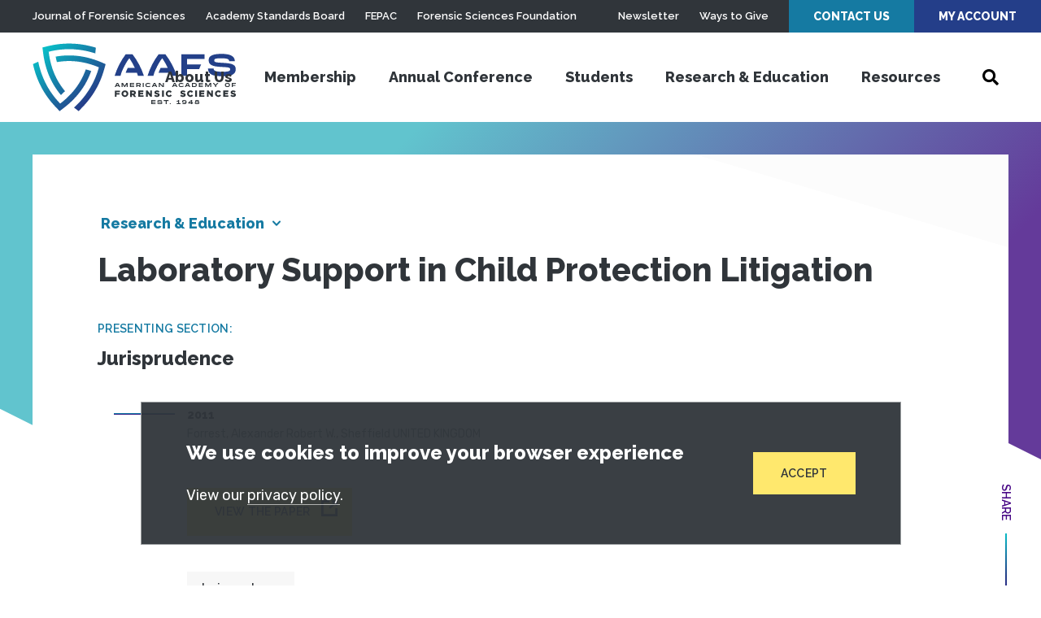

--- FILE ---
content_type: text/html; charset=UTF-8
request_url: https://www.aafs.org/research/laboratory-support-child-protection-litigation
body_size: 25741
content:
<!doctype html><html lang="en" dir="ltr" class="aafs" data-modal="closed" data-menu="closed" prefix="og: https://ogp.me/ns#"><head><link rel="preconnect" crossorigin="anonymous" href="//cloud.typenetwork.com" /><link rel="preconnect" crossorigin="anonymous" href="//use.typekit.net" /><link rel="preconnect" crossorigin="anonymous" href="//p.typekit.net" /><link rel="preconnect" crossorigin="anonymous" href="//www.google-analytics.com" /><link rel="preconnect" crossorigin="anonymous" href="//www.google.com" /><link rel="preconnect" crossorigin="anonymous" href="//stats.g.doubleclick.net" /><link rel="stylesheet" media="all" href="/sites/default/files/css/css_iJh0CaqptbatzBwuYoE0fmuoivC5B-zOVY5zhz3Efjs.css?delta=0&amp;language=en&amp;theme=aafs&amp;include=eJxtyEEOgDAIBdELNeFIDeDXkNJiSl14e126cDUvw7wnHR7CXrRhsxWz2tgwlnhoo48LrqoRzfCmn248FPQ3q_BEyTsXOgknHj4hKK4" />
<link rel="stylesheet" media="all" href="https://fonts.googleapis.com/css2?family=Raleway:wght@600;800&amp;family=Rubik:wght@400;600&amp;display=swap" />
<link rel="stylesheet" media="all" href="/sites/default/files/css/css_4xj6zEHbMZK1YU3CvUqZsXY-NykHQ9CqXW2UEptZFTI.css?delta=2&amp;language=en&amp;theme=aafs&amp;include=eJxtyEEOgDAIBdELNeFIDeDXkNJiSl14e126cDUvw7wnHR7CXrRhsxWz2tgwlnhoo48LrqoRzfCmn248FPQ3q_BEyTsXOgknHj4hKK4" />
<title>Laboratory Support in Child Protection Litigation | American Academy of Forensic Sciences</title><meta charset="utf-8" />
<meta name="keywords" content="Jurisprudence" />
<link rel="canonical" href="https://www.aafs.org/research/laboratory-support-child-protection-litigation" />
<link rel="icon" href="https://www.aafs.org/themes/custom/aafs/favicon.ico" />
<meta property="og:site_name" content="American Academy of Forensic Sciences" />
<meta property="og:type" content="article_research" />
<meta property="og:url" content="https://www.aafs.org/research/laboratory-support-child-protection-litigation" />
<meta property="og:title" content="Laboratory Support in Child Protection Litigation" />
<meta property="og:image" content="https://www.aafs.org/themes/custom/aafs/assets/images/og-image-aafs.jpg" />
<meta property="og:image:type" content="image/jpeg" />
<meta property="og:image:width" content="1200" />
<meta property="og:image:height" content="630" />
<meta property="og:image:alt" content="Laboratory Support in Child Protection Litigation" />
<meta property="og:street_address" content="410 N 21st St" />
<meta property="og:locality" content="Colorado Springs" />
<meta property="og:region" content="CO" />
<meta property="og:postal_code" content="80904" />
<meta property="og:country_name" content="United States" />
<meta property="og:phone_number" content="(719) 636-1100" />
<meta property="og:locale" content="en_US" />
<meta property="article:tag" content="Jurisprudence" />
<meta property="article:published_time" content="2011-12-31T07:00:00-0500" />
<meta property="article:modified_time" content="2022-05-26T16:55:11-0400" />
<meta name="MobileOptimized" content="width" />
<meta name="HandheldFriendly" content="true" />
<meta name="viewport" content="width=device-width, initial-scale=1.0" />
<meta http-equiv="x-ua-compatible" content="ie=edge" />
<script type="application/ld+json">{
    "@context": "https://schema.org",
    "@graph": [
        {
            "@type": "Article",
            "headline": "Laboratory Support in Child Protection Litigation",
            "name": "Laboratory Support in Child Protection Litigation",
            "about": [
                "Jurisprudence"
            ],
            "image": {
                "@type": "ImageObject",
                "url": "|https://www.aafs.org/themes/custom/aafs/assets/images/og-image-aafs.jpg",
                "width": "1200",
                "height": "630"
            },
            "datePublished": "2011-12-31T07:00:00-0500",
            "dateModified": "2022-05-26T16:55:11-0400",
            "mainEntityOfPage": "https://www.aafs.org/research/laboratory-support-child-protection-litigation"
        },
        {
            "@type": "Organization",
            "@id": "https://www.aafs.org/",
            "name": "American Academy of Forensic Sciences",
            "url": "https://www.aafs.org/",
            "image": {
                "@type": "ImageObject",
                "representativeOfPage": "True",
                "url": "https://www.aafs.org/themes/custom/aafs/assets/images/og-image-aafs.jpg",
                "width": "1200",
                "height": "630"
            },
            "logo": {
                "@type": "ImageObject",
                "representativeOfPage": "True",
                "url": "https://www.aafs.org/themes/custom/aafs/assets/images/aafs-logo.svg",
                "width": "250",
                "height": "84"
            }
        },
        {
            "@type": "Place",
            "name": "American Academy of Forensic Sciences",
            "telephone": "(719) 636-1100",
            "url": "https://www.aafs.org/",
            "address": {
                "@type": "PostalAddress",
                "streetAddress": "410 N 21st St",
                "addressLocality": "Colorado Springs",
                "addressRegion": "CO",
                "postalCode": "80904",
                "addressCountry": "US"
            }
        }
    ]
}</script>
<link rel="manifest" href="https://www.aafs.org/themes/custom/aafs/assets/pwa/manifest.json?v=20210428A" crossorigin="use-credentials" />
<link rel="apple-touch-icon" href="https://www.aafs.org/themes/custom/aafs/assets/pwa/icons/apple-touch-icon.png" sizes="180x180" type="image/png" />
<link rel="icon" href="https://www.aafs.org/themes/custom/aafs/assets/pwa/icons/favicon-32x32.png" sizes="32x32" type="image/png" />
<link rel="icon" href="https://www.aafs.org/themes/custom/aafs/assets/pwa/icons/favicon-16x16.png" sizes="16x16" type="image/png" />
<link rel="mask-icon" href="https://www.aafs.org/themes/custom/aafs/assets/pwa/icons/safari-pinned-tab.svg" color="#ffffff" />
<meta name="msapplication-config" content="/themes/custom/aafs/assets/pwa/browserconfig.xml" />
<meta name="msapplication-TileColor" content="#ffffff" />
<meta name="theme-color" content="#ffffff" />
<link rel="alternate" hreflang="en" href="https://www.aafs.org/research/laboratory-support-child-protection-litigation" />
<script type="application/json" data-drupal-selector="drupal-settings-json">{"path":{"baseUrl":"\/","pathPrefix":"","currentPath":"node\/17393","currentPathIsAdmin":false,"isFront":false,"currentLanguage":"en"},"pluralDelimiter":"\u0003","suppressDeprecationErrors":true,"eu_cookie_compliance":{"cookie_policy_version":"1.0.0","popup_enabled":true,"popup_agreed_enabled":false,"popup_hide_agreed":false,"popup_clicking_confirmation":false,"popup_scrolling_confirmation":false,"popup_html_info":"\u003Cdiv class=\u0022gdpr gdpr-alert\u0022 id=\u0022gdpr-notice\u0022 role=\u0022dialog\u0022 aria-labelledby=\u0022gdpr-notice-heading\u0022\u003E\n  \u003Cdiv class=\u0022inner\u0022\u003E\n    \u003Cdiv class=\u0022text\u0022\u003E\n      \u003Ch2 class=\u0022sr-text\u0022 id=\u0022gdpr-notice-heading\u0022\u003EGDPR Cookie Notice\u003C\/h2\u003E\n      \u003Ch3 class=\u0022h4\u0022\u003EWe use cookies to improve your browser experience\u003C\/h3\u003E\n      \u003Cdiv class=\u0022wysiwyg-content\u0022\u003E\n        \u003Cp\u003EView our \u003Ca href=\u0022\/privacy-policy\u0022\u003Eprivacy policy\u003C\/a\u003E.\u003C\/p\u003E\n\n      \u003C\/div\u003E\n    \u003C\/div\u003E\n    \u003Cdiv class=\u0022gdpr-actions\u0022\u003E\n      \u003Cbutton type=\u0022button\u0022 class=\u0022agree-button eu-cookie-compliance-secondary-button gdpr-alert-accept btn\u0022\u003EAccept\u003C\/button\u003E\n    \u003C\/div\u003E\n  \u003C\/div\u003E\n\u003C\/div\u003E","use_mobile_message":false,"mobile_popup_html_info":"\u003Cdiv class=\u0022gdpr gdpr-alert\u0022 id=\u0022gdpr-notice\u0022 role=\u0022dialog\u0022 aria-labelledby=\u0022gdpr-notice-heading\u0022\u003E\n  \u003Cdiv class=\u0022inner\u0022\u003E\n    \u003Cdiv class=\u0022text\u0022\u003E\n      \u003Ch2 class=\u0022sr-text\u0022 id=\u0022gdpr-notice-heading\u0022\u003EGDPR Cookie Notice\u003C\/h2\u003E\n      \u003Ch3 class=\u0022h4\u0022\u003EWe use cookies to improve your browser experience\u003C\/h3\u003E\n      \u003Cdiv class=\u0022wysiwyg-content\u0022\u003E\n        \n      \u003C\/div\u003E\n    \u003C\/div\u003E\n    \u003Cdiv class=\u0022gdpr-actions\u0022\u003E\n      \u003Cbutton type=\u0022button\u0022 class=\u0022agree-button eu-cookie-compliance-secondary-button gdpr-alert-accept btn\u0022\u003EAccept\u003C\/button\u003E\n    \u003C\/div\u003E\n  \u003C\/div\u003E\n\u003C\/div\u003E","mobile_breakpoint":768,"popup_html_agreed":false,"popup_use_bare_css":true,"popup_height":"auto","popup_width":"100%","popup_delay":500,"popup_link":"\/node\/20","popup_link_new_window":true,"popup_position":false,"fixed_top_position":true,"popup_language":"en","store_consent":false,"better_support_for_screen_readers":true,"cookie_name":"aafs-gdpr-notice","reload_page":false,"domain":"","domain_all_sites":false,"popup_eu_only":false,"popup_eu_only_js":false,"cookie_lifetime":7,"cookie_session":0,"set_cookie_session_zero_on_disagree":0,"disagree_do_not_show_popup":false,"method":"opt_in","automatic_cookies_removal":true,"allowed_cookies":"Drupal.visitor\r\nalert","withdraw_markup":"\u003Cbutton type=\u0022button\u0022 class=\u0022eu-cookie-withdraw-tab\u0022\u003EPrivacy policy\u003C\/button\u003E\n\u003Cdiv aria-labelledby=\u0022popup-text\u0022 class=\u0022eu-cookie-withdraw-banner\u0022\u003E\n  \u003Cdiv class=\u0022popup-content info eu-cookie-compliance-content\u0022\u003E\n    \u003Cdiv id=\u0022popup-text\u0022 class=\u0022eu-cookie-compliance-message\u0022 role=\u0022document\u0022\u003E\n      \u003Cp\u003EView our \u003Ca href=\u0022\/privacy-policy\u0022\u003Eprivacy policy\u003C\/a\u003E.\u003C\/p\u003E\n\n    \u003C\/div\u003E\n    \u003Cdiv id=\u0022popup-buttons\u0022 class=\u0022eu-cookie-compliance-buttons\u0022\u003E\n      \u003Cbutton type=\u0022button\u0022 class=\u0022eu-cookie-withdraw-button \u0022\u003EWithdraw consent\u003C\/button\u003E\n    \u003C\/div\u003E\n  \u003C\/div\u003E\n\u003C\/div\u003E","withdraw_enabled":false,"reload_options":0,"reload_routes_list":"","withdraw_button_on_info_popup":false,"cookie_categories":[],"cookie_categories_details":[],"enable_save_preferences_button":true,"cookie_value_disagreed":"0","cookie_value_agreed_show_thank_you":"1","cookie_value_agreed":"2","containing_element":"body","settings_tab_enabled":false,"olivero_primary_button_classes":"","olivero_secondary_button_classes":"","close_button_action":"close_banner","open_by_default":true,"modules_allow_popup":true,"hide_the_banner":false,"geoip_match":true,"unverified_scripts":["\/"]},"aafs":{"services":{"googleTagManagerKey":"GTM-KZWTD2Z","googleOptimizeKey":false,"googleOptimizeKeyUA":false,"googleMapsKey":false,"siteImproveScript":false}},"user":{"uid":0,"permissionsHash":"8314b8ec9fbabcdf963125a4231f04a79ceef9f0c21abfab886627dde3a189b8"}}</script>
<script src="/sites/default/files/js/js_ZjLIyAX5Y5bZbQ1ehSHN2XuHcC7oiOjeFKKub5_E26Y.js?scope=header&amp;delta=0&amp;language=en&amp;theme=aafs&amp;include=eJxLTEwr1k_PyU9KzNFJLY1Pzs_PzkwFUrkFOZmJecmp-tgEAS3nFPE"></script>
</head><body><noscript><iframe src="https://www.googletagmanager.com/ns.html?id=GTM-KZWTD2Z" style="display:none; visibility:hidden" height="0" width="0" loading="lazy"></iframe></noscript><a class="skiplink" href="#maincontent">Skip to main content</a><div class="site-header-search" aria-hidden="true"><div class="site-header-search-inner"><form class="site-header-search-form" role="search" method="GET" action="/search"><div class="site-header-search-form-inputs"><input class="site-header-search-input js-header-search-input" type="search" value="" name="keywords" aria-label="Search" placeholder="Search"><button class="site-header-search-submit js-header-search-submit" type="submit" disabled><span class="sr-text">Search</span></button></div></form><button type="button" name="button" class="site-header-search-close js-site-header-search-close hexagon-hollow-btn icon-close"><span class="sr-text">Close</span></button></div></div><div class="mobile-menu" data-level="1" aria-hidden="true"><div class="mobile-menu-top"><nav class="mobile-menu-user-nav" aria-label="User Navigation"><ul><li><a href="/contact-us" data-drupal-link-system-path="node/14143">Contact Us</a></li><li><a href="https://accounts.aafs.org/sign-in">My Account</a></li></ul></nav><button class="mobile-menu-close icon-close js-mobile-menu-close"><span class="sr-text">Close</span></button></div><div class="mobile-menu-inner"><nav class="mobile-menu-nav" aria-label="Side Navigation"><ul class="mobile-menu-main"><li class="mobile-menu-search"><form class="mobile-menu-search-form" role="search" method="GET" action="/search"><div class="mobile-menu-search-form-inputs"><input class="mobile-menu-search-input js-mobile-menu-search-input" type="search" value="" name="keywords" aria-label="Search" placeholder="Search this site"><button class="mobile-menu-search-submit js-mobile-menu-search-submit icon-search" type="submit" disabled><span class="sr-text">Search</span></button></div></form></li><li class="mobile-menu-items"><a href="/about-us" class="mobile-menu-main-link" data-drupal-link-system-path="node/14135">About Us</a><a class="mobile-menu-main-next icon-chevron js-mobile-menu-next" href="#"><span class="sr-text">View Menu</span></a><div class="mobile-menu-secondary" aria-hidden="true"><ul><li class="mobile-menu-back"><button class="js-mobile-menu-back">About Us</button></li><li class="mobile-menu-secondary-items -subsection"><div class="mobile-menu-subsection-title"><a href="/about-us" data-drupal-link-system-path="node/14135">What is AAFS?</a></div><div class="mobile-menu-subsection-items"><ul><li><a href="/about-us/board-directors" data-drupal-link-system-path="node/14304">Board of Directors</a></li><li><a href="/about-us/past-presidents" data-drupal-link-system-path="node/14191">Past Presidents</a></li><li><a href="/about-us/staff" data-drupal-link-system-path="node/14306">Staff</a></li><li><a href="https://www.aafs.org/sites/default/files/media/documents/AAFS_PPM_September2025.pdf">Policy &amp; Procedure Manual</a></li><li><a href="https://www.aafs.org/sites/default/files/media/documents/MASTER%20BYLAWS_10.15.25.pdf">Bylaws</a></li><li><a href="/committees" data-drupal-link-system-path="node/35558">Committees</a></li></ul></div></li></ul></div></li><li class="mobile-menu-items"><a href="/membership" class="mobile-menu-main-link" data-drupal-link-system-path="node/14">Membership</a><a class="mobile-menu-main-next icon-chevron js-mobile-menu-next" href="#"><span class="sr-text">View Menu</span></a><div class="mobile-menu-secondary" aria-hidden="true"><ul><li class="mobile-menu-back"><button class="js-mobile-menu-back">Membership</button></li><li class="mobile-menu-secondary-items -subsection"><div class="mobile-menu-subsection-title"><a href="/membership/manage-status" data-drupal-link-system-path="node/35539">Current Members</a></div><div class="mobile-menu-subsection-items"><ul><li><a href="/membership/manage-status" data-drupal-link-system-path="node/35539">Manage Your Membership Status</a></li><li><a href="https://aafs.secure-platform.com/membership">Affiliate Eligibility Form</a></li><li><a href="https://aafs.secure-platform.com/membership">Promotion Application</a></li><li><a href="/pay-dues" data-drupal-link-system-path="node/34290">Pay Annual Dues</a></li><li><a href="/committees" data-drupal-link-system-path="node/35558">Committees</a></li><li><a href="/membership/awards-recipients" data-drupal-link-system-path="node/14254">Award Recipients</a></li><li><a href="/membership/get-involved" data-drupal-link-system-path="node/13">Get Involved</a></li></ul></div></li><li class="mobile-menu-secondary-items -subsection"><div class="mobile-menu-subsection-title"><a href="/membership" data-drupal-link-system-path="node/14">Become a Member</a></div><div class="mobile-menu-subsection-items"><ul><li><a href="https://www.aafs.org/membership/membership-requirements">Membership Requirements</a></li><li><a href="/membership/application-information" data-drupal-link-system-path="node/32860">Application Information</a></li><li><a href="/membership" data-drupal-link-system-path="node/14">Explore Our Section Disciplines</a></li><li><a href="/membership/membership-benefits" data-drupal-link-system-path="node/35540">Benefits of Membership</a></li><li><a href="/membership/professional-affiliate" title="The brand new affiliate status of the AAFS." data-drupal-link-system-path="node/31131">What is a Professional Affiliate?</a></li><li><a href="/membership/student-affiliate" data-drupal-link-system-path="node/35560">Student Membership</a></li></ul></div></li><li class="promo"><div class="promo-issue"><a href="https://www.aafs.org/membership/application-information" class="promo-text">Apply Now</a><a href="https://www.aafs.org/membership/application-information" class="issue-thumb"><img src="/sites/default/files/styles/promo_menu/public/media/images/member-attendee.jpg.webp?itok=VjYSDvO1" alt="Apply Now"></a></div><a href="https://www.accounts.aafs.org/sign-in" class="promo-btn">Sign in to Your Account</a></li></ul></div></li><li class="mobile-menu-items"><a href="/meetings-and-conferences" class="mobile-menu-main-link" data-drupal-link-system-path="node/14287">Annual Conference</a><a class="mobile-menu-main-next icon-chevron js-mobile-menu-next" href="#"><span class="sr-text">View Menu</span></a><div class="mobile-menu-secondary" aria-hidden="true"><ul><li class="mobile-menu-back"><button class="js-mobile-menu-back">Annual Conference</button></li><li class="mobile-menu-secondary-items -subsection"><div class="mobile-menu-subsection-title"><a href="https://aafs.org/annual-conference">AAFS 2026 Home</a></div><div class="mobile-menu-subsection-items"><ul><li><a href="/annual-conference/registration-information" data-drupal-link-system-path="node/31476">Register Now</a></li><li><a href="https://www.aafs.org/program">Program</a></li><li><a href="https://www.aafs.org/attendees">Attendees</a></li><li><a href="https://www.aafs.org/annual-conference/exhibitor-sponsor-information">Exhibits and Sponsorship</a></li><li><a href="/annual-conference/frequently-asked-questions" data-drupal-link-system-path="node/31689">Frequently Asked Questions</a></li></ul></div></li><li class="mobile-menu-secondary-items -subsection"><div class="mobile-menu-subsection-title"><a href="">Quick Links</a></div><div class="mobile-menu-subsection-items"><ul><li><a href="/calendar-events" data-drupal-link-system-path="node/31018">Calendar of Events</a></li><li><a href="/annual-conference-quick-links/monday-workshops" data-drupal-link-system-path="node/34397">Workshops</a></li><li><a href="/attendees/travel-information" data-drupal-link-system-path="node/30846">Travel Information</a></li><li><a href="/attendees/conference-extras" data-drupal-link-system-path="node/33111">Conference Extras</a></li></ul></div></li><li class="mobile-menu-secondary-items"><a href="/meetings/aafs-follow-up" data-drupal-link-system-path="node/14288">AAFS 2025 Follow Up</a></li></ul></div></li><li class="mobile-menu-items"><a href="/membership/student-affiliate" class="mobile-menu-main-link" data-drupal-link-system-path="node/35560">Students</a><a class="mobile-menu-main-next icon-chevron js-mobile-menu-next" href="#"><span class="sr-text">View Menu</span></a><div class="mobile-menu-secondary" aria-hidden="true"><ul><li class="mobile-menu-back"><button class="js-mobile-menu-back">Students</button></li><li class="mobile-menu-secondary-items"><a href="/careers-forensic-science/what-forensic-science" data-drupal-link-system-path="node/14363">What is Forensic Science?</a></li><li class="mobile-menu-secondary-items"><a href="/membership/student-affiliate" data-drupal-link-system-path="node/35560">Student Membership</a></li><li class="mobile-menu-secondary-items"><a href="/membership-requirements" data-drupal-link-system-path="node/8">Student Affiliate Requirements</a></li><li class="mobile-menu-secondary-items"><a href="/search/FEPAC-schools" data-drupal-link-system-path="node/9449">Accredited Forensic Programs</a></li><li class="mobile-menu-secondary-items"><a href="/annual-conference/young-forensic-scientists-forum" data-drupal-link-system-path="node/14717">Young Forensic Scientist Forum</a></li><li class="mobile-menu-secondary-items"><a href="/forensic-sciences-foundation/Student-Affiliate-Scholarship" data-drupal-link-system-path="node/31726">Student Affiliate Scholarship</a></li><li class="mobile-menu-secondary-items"><a href="/forensic-sciences-foundation/student-travel-grant" data-drupal-link-system-path="node/31729">Student Travel Grant</a></li></ul></div></li><li class="mobile-menu-items"><a href="/research-education" class="mobile-menu-main-link" data-drupal-link-system-path="node/22">Research &amp; Education</a><a class="mobile-menu-main-next icon-chevron js-mobile-menu-next" href="#"><span class="sr-text">View Menu</span></a><div class="mobile-menu-secondary" aria-hidden="true"><ul><li class="mobile-menu-back"><button class="js-mobile-menu-back">Research &amp; Education</button></li><li class="mobile-menu-secondary-items -subsection"><div class="mobile-menu-subsection-title"><a href="https://www.aafs.org/search/journal-forensic-sciences">JFS Articles</a></div><div class="mobile-menu-subsection-items"><ul><li><a href="https://onlinelibrary.wiley.com/loi/15564029">All Issues</a></li><li><a href="https://onlinelibrary.wiley.com/toc/15564029/2023/68/5">Current Issues</a></li></ul></div></li><li class="mobile-menu-secondary-items -subsection"><div class="mobile-menu-subsection-title"><a href="https://accounts.aafs.org/AAFS-Connect/AAFS-Content.aspx">AAFS Connect</a></div><div class="mobile-menu-subsection-items"><ul><li><a href="/webinars" data-drupal-link-system-path="node/32302">Webinars</a></li><li><a href="/webinars/abstract-submission" data-drupal-link-system-path="node/33334">Present an AAFS Webinar!</a></li></ul></div></li><li class="mobile-menu-secondary-items"><a href="/research/annual-conference-proceedings" data-drupal-link-system-path="node/14134">Conference Proceedings</a></li><li class="mobile-menu-secondary-items"><a href="/search/reference-library" data-drupal-link-system-path="node/14133">Reference Series Library</a></li><li class="mobile-menu-secondary-items"><a href="/meetings/international-educational-outreach-program" data-drupal-link-system-path="node/14289">International Educational Outreach Program</a></li></ul></div></li><li class="mobile-menu-items"><a href="/careers-forensic-science" class="mobile-menu-main-link" data-drupal-link-system-path="node/14258">Resources</a><a class="mobile-menu-main-next icon-chevron js-mobile-menu-next" href="#"><span class="sr-text">View Menu</span></a><div class="mobile-menu-secondary" aria-hidden="true"><ul><li class="mobile-menu-back"><button class="js-mobile-menu-back">Resources</button></li><li class="mobile-menu-secondary-items"><a href="/careers-forensic-science" data-drupal-link-system-path="node/14258">Careers in Forensic Science</a></li><li class="mobile-menu-secondary-items"><a href="/search/careers" data-drupal-link-system-path="node/15598">Job Opportunities</a></li><li class="mobile-menu-secondary-items"><a href="/post-job" data-drupal-link-system-path="node/14126">Post a Job</a></li><li class="mobile-menu-secondary-items"><a href="/resources/forensic-organizations" data-drupal-link-system-path="node/14132">Forensic Organizations</a></li><li class="mobile-menu-secondary-items"><a href="/search/FEPAC-schools" data-drupal-link-system-path="node/9449">Find an Accredited Program</a></li><li class="mobile-menu-secondary-items"><a href="/HHRRC" data-drupal-link-system-path="node/14127">Humanitarian and Human Rights Resource Center</a></li><li class="mobile-menu-secondary-items -subsection"><div class="mobile-menu-subsection-title"><a href="/standards-resources-training" data-drupal-link-system-path="node/14928">Standards, Resources, and Training</a></div><div class="mobile-menu-subsection-items"><ul><li><a href="https://www.aafs.org/search/standards?_page=1&amp;keywords=&amp;_limit=9&amp;status_standard=4">Published</a></li><li><a href="https://www.aafs.org/search/standards?_page=1&amp;keywords=&amp;_limit=9&amp;status_standard=2">Open for Comment</a></li><li><a href="/standards-resources-training/factsheets" data-drupal-link-system-path="node/15591">Factsheets</a></li><li><a href="/standards-resources-training/checklists" data-drupal-link-system-path="node/31139">Checklists</a></li></ul></div></li></ul></div></li><li class="mobile-menu-utility-links"><ul><li><a href="/news" data-drupal-link-system-path="node/7">Newsletter</a></li><li><a href="/ways-give" data-drupal-link-system-path="node/14256">Ways to Give</a></li></ul></li><li class="mobile-menu-related-sites"><ul><li><a href="/journal-forensic-sciences" data-drupal-link-system-path="node/9432">Journal of Forensic Sciences</a></li><li><a href="/academy-standards-board" data-drupal-link-system-path="node/14003">Academy Standards Board</a></li><li><a href="/FEPAC" data-drupal-link-system-path="node/14303">FEPAC</a></li><li><a href="/forensic-sciences-foundation" data-drupal-link-system-path="node/14255">Forensic Sciences Foundation</a></li></ul></li></ul></nav></div></div><div class="page-container"><header class="site-header"><div class="utility-bar"><nav class="left" aria-label="Related Sites Navigation"><ul><li class="utility-nav-link"><a href="/journal-forensic-sciences" data-drupal-link-system-path="node/9432">Journal of Forensic Sciences</a></li><li class="utility-nav-link"><a href="/academy-standards-board" data-drupal-link-system-path="node/14003">Academy Standards Board</a></li><li class="utility-nav-link"><a href="/FEPAC" data-drupal-link-system-path="node/14303">FEPAC</a></li><li class="utility-nav-link"><a href="/forensic-sciences-foundation" data-drupal-link-system-path="node/14255">Forensic Sciences Foundation</a></li></ul></nav><nav class="right" aria-label="Utility Navigation"><ul><li class="utility-nav-link"><a href="/news" data-drupal-link-system-path="node/7">Newsletter</a></li><li class="utility-nav-link"><a href="/ways-give" data-drupal-link-system-path="node/14256">Ways to Give</a></li><li class="utility-nav-btn"><a href="/contact-us" data-drupal-link-system-path="node/14143">Contact Us</a></li><li class="utility-nav-btn"><a href="https://accounts.aafs.org/sign-in">My Account</a></li></ul></nav></div><div class="inner"><button type="button" class="mobile-menu-toggle js-mobile-menu-toggle icon-menu"><span class="sr-text">Mobile Menu</span></button><a class="logo" href="/" title="American Academy of Forensic Sciences" aria-label="American Academy of Forensic Sciences"><svg width="250" height="84" viewbox="0 0 250 84" fill="none" xmlns="http://www.w3.org/2000/svg"><path
    d="M14.3384 20.2127C14.7873 22.5117 15.3064 24.7718 15.8958 26.993C16.5437 29.4632 17.2775 31.8808 18.0972 34.246C18.8778 36.4439 19.7112 38.5989 20.5972 40.7112C22.0541 44.1136 23.714 47.4261 25.5679 50.6308C27.1292 53.2916 28.8095 55.8785 30.6089 58.3915C31.9633 60.2587 33.388 62.0831 34.8829 63.8648C36.6511 62.3087 38.3333 60.7177 39.9297 59.0917C38.4231 57.2828 37.0004 55.4273 35.6616 53.525C34.2037 51.4594 32.8396 49.3413 31.5632 47.1706C29.9807 44.4404 28.5537 41.6234 27.2892 38.7331C26.3564 36.617 25.5035 34.4502 24.7307 32.2329C23.9071 29.8716 23.1733 27.454 22.5293 24.9799C21.9477 22.7665 21.4403 20.5122 21.007 18.2171C20.5386 15.7372 20.1464 13.1989 19.8361 10.6315C22.3302 10.0013 24.8244 9.46447 27.3185 9.02101C29.6136 8.61839 31.9087 8.28579 34.1979 8.04072C41.4506 7.2493 48.7691 7.263 56.0187 8.08156C58.3099 8.33442 60.603 8.66896 62.8981 9.08519C65.3923 9.53644 67.8845 10.0772 70.3747 10.7073C72.6308 11.2792 74.8868 11.9249 77.1429 12.6446C77.4317 10.3572 77.6542 8.03294 77.8105 5.67168C77.8125 5.63277 77.7886 5.59709 77.7518 5.58416C75.4918 4.89173 73.2318 4.26932 70.9719 3.71694C68.4465 3.1062 65.9251 2.58104 63.4075 2.14147C61.1007 1.75247 58.7959 1.42765 56.493 1.16701C48.9168 0.338651 41.2731 0.326913 33.6944 1.132C31.3954 1.37708 29.0925 1.69411 26.7857 2.08312C24.2603 2.51491 21.7408 3.03618 19.2272 3.64692L12.1955 5.35659L13.1089 12.5571C13.4368 15.1478 13.8466 17.6997 14.3384 20.2127ZM59.4965 58.4557C63.5273 52.9584 66.9268 47.0279 69.6311 40.7754C70.5445 38.669 71.3876 36.51 72.1546 34.316C69.9297 33.538 67.7108 32.8728 65.4977 32.3204C64.717 34.5338 63.8544 36.6967 62.9098 38.809C61.6874 41.5463 60.3193 44.2168 58.8115 46.8089C57.4688 49.1429 56.0109 51.403 54.4379 53.5892C53.0913 55.4739 51.6511 57.3237 50.1347 59.1267C48.5265 61.0484 46.8189 62.9175 45.0117 64.7342C43.4075 66.3641 41.7252 67.9512 39.9649 69.4956C38.0679 71.1644 36.0831 72.7885 34.0105 74.3679C32.2268 72.5318 30.5211 70.647 28.8934 68.7137C27.3985 66.9359 25.9738 65.1174 24.6194 63.2579C22.5541 60.444 20.6408 57.5223 18.8876 54.5053C16.8345 50.9545 15.0024 47.2812 13.4016 43.5062C12.5039 41.3939 11.6725 39.2388 10.9075 37.041C10.08 34.6564 9.3306 32.2251 8.65925 29.7472C8.05816 27.5065 7.51756 25.2308 7.03747 22.9201C4.89461 23.7993 2.74785 24.7523 0.597188 25.7793C0.562627 25.7967 0.543598 25.8347 0.55035 25.8727C1.05386 28.1775 1.62763 30.4415 2.2541 32.6763C2.95667 35.166 3.73731 37.6148 4.59602 40.0227C5.37666 42.2206 6.22365 44.3815 7.137 46.5055C10.2736 53.83 14.2354 60.7755 18.9461 67.2082C20.3044 69.0755 21.7272 70.9038 23.2143 72.6932C24.8419 74.6382 26.5476 76.5521 28.3314 78.4349L33.3314 83.6865L39.0749 79.2401C41.1358 77.6413 43.1187 75.9939 45.0234 74.2978C46.7799 72.7418 48.4641 71.145 50.0761 69.5073C51.8677 67.6906 53.5753 65.8273 55.1991 63.9173C56.7057 62.1356 58.1382 60.3151 59.4965 58.4557ZM83.2201 22.9785C80.7962 21.9904 78.3704 21.0957 75.9426 20.2943C73.7119 19.5591 71.4813 18.8939 69.2506 18.3163C66.7721 17.6705 64.2974 17.124 61.8267 16.6766C59.5316 16.2565 57.2385 15.9219 54.9473 15.673C51.6262 15.3123 48.288 15.1312 44.9473 15.1303C41.738 15.1303 38.531 15.3004 35.3396 15.638C33.0484 15.8753 30.7553 16.2001 28.4602 16.6124C28.8856 18.9192 29.3911 21.1716 29.9766 23.3694C32.2951 22.9804 34.6097 22.6673 36.9204 22.43C39.6019 22.181 42.2775 22.0546 44.9473 22.0507C47.7381 22.0507 50.5425 22.1907 53.3607 22.4708C55.6674 22.7003 57.9801 23.0213 60.2986 23.4336C62.7693 23.8771 65.2439 24.4236 67.7225 25.0733C69.9395 25.6568 72.1585 26.322 74.3794 27.0689C76.7799 27.8819 79.1842 28.7921 81.5925 29.7997C80.9172 32.2737 80.162 34.7011 79.3267 37.0818C78.5461 39.2758 77.7069 41.4289 76.8091 43.5412C73.8098 50.5428 70.004 57.1731 65.4684 63.2988C64.1062 65.1504 62.6717 66.9632 61.1651 68.737C59.5336 70.6821 57.822 72.5629 56.0304 74.3795C54.4067 76.0289 52.7225 77.6491 50.9778 79.2401L56.7213 83.6748L61.7447 78.4232C63.5363 76.556 65.2498 74.646 66.8852 72.6932C68.3802 70.9038 69.8126 69.0794 71.1827 67.2199C75.9256 60.7779 79.9206 53.8209 83.0913 46.4821C84.0047 44.3659 84.8556 42.2089 85.644 40.011C86.5027 37.6109 87.2834 35.166 87.9859 32.6763L89.8946 25.9135C87.6737 24.8671 85.4489 23.8887 83.2201 22.9785Z"
    fill="url(#paint0_linear_2031_2281)"/><path
    d="M232.799 24.2314C225.006 23.7763 223.431 23.397 223.431 21.343C223.431 19.2891 225.035 18.7114 231.797 18.7114C238.94 18.7114 241.885 19.435 241.885 22.37H248.759C248.759 15.7822 242.646 13.2673 232.564 13.2673C222.482 13.2673 216.557 15.1345 216.557 20.9988C216.557 26.9739 221.177 28.8002 232.828 29.3371C241.505 29.7572 243.027 30.1365 243.027 32.3421C243.027 34.4369 240.855 35.2597 233.659 35.2597C224.953 35.2597 222.658 33.9643 222.658 31.1751H215.732C215.732 38.8657 222.26 40.7271 233.226 40.7271C243.121 40.7271 249.883 39.28 249.883 32.1612C249.883 25.3751 243.337 24.8032 232.799 24.2314ZM114.631 13.6466C108.567 21.6799 103.942 30.6976 100.96 40.3011H108.126L109.467 35.8957C111.529 30.8139 114.053 25.931 117.008 21.308L119.016 18.7173L119.485 19.1724C121.892 22.8176 124.027 26.6343 125.872 30.5916H116.991C116.101 32.5016 115.289 34.4311 114.555 36.38H128.314C128.806 37.6832 129.262 38.9922 129.684 40.307H136.955C133.818 30.685 129.049 21.6698 122.857 13.6524L114.631 13.6466ZM155.076 13.6466C149.012 21.6788 144.388 30.6968 141.411 40.3011H148.577L149.912 35.8957C151.974 30.8139 154.498 25.931 157.453 21.308L159.467 18.7173L159.93 19.1724C162.336 22.8189 164.473 26.6354 166.323 30.5916H157.436C156.546 32.5016 155.736 34.4311 155.006 36.38H168.765C169.256 37.6812 169.707 38.9883 170.135 40.307H177.406C174.266 30.6847 169.496 21.6696 163.302 13.6524L155.076 13.6466ZM183.115 40.3011H189.994V31.9628H204.9C205.634 30.0178 206.44 28.1 207.318 26.2095L207.377 26.1745H189.994V19.4H211.388V13.6466H183.115V40.3011Z"
    fill="#234089"/><path
    d="M132.212 63.0172H135.947V61.3251H132.212V60.1581H136.31V58.3317H130.081V66.0865H136.392V64.2601H132.212V63.0172ZM144.7 62.4337L141.504 58.3492H139.49V66.104H141.627V61.8502L144.946 66.104H146.837V58.32H144.7V62.4337ZM131.551 53.9787H133.038L132.13 52.5258C132.806 52.265 133.238 51.6017 133.202 50.8803C133.216 50.3849 133.019 49.9065 132.66 49.5639C132.301 49.2212 131.812 49.0465 131.316 49.0831H127.458V53.9787H128.723V52.6717H130.754L131.551 53.9787ZM128.723 50.1217H130.965C131.346 50.1217 131.937 50.1217 131.937 50.8628C131.937 51.6039 131.351 51.598 130.965 51.598H128.723V50.1217ZM246.193 52.4558H249.484V51.3938H246.193V50.1217H249.905V49.0656H244.929V53.9612H246.193V52.4558ZM135.497 53.9904H136.755V49.0948H135.497V53.9904ZM144.835 53.5819V52.4558C143.973 52.8276 143.04 53.005 142.101 52.9751C141.164 52.9751 140.608 52.8 140.344 52.5258C139.9 51.945 139.9 51.1401 140.344 50.5594C140.596 50.2851 141.158 50.1101 142.101 50.1101C143.044 50.0897 143.978 50.2896 144.829 50.6936V49.5266C143.969 49.1723 143.042 49.009 142.113 49.0481C140.579 49.0481 139.771 49.439 139.337 49.8767C138.588 50.8768 138.588 52.2492 139.337 53.2493C139.747 53.6928 140.579 54.0838 142.113 54.0838C143.048 54.11 143.978 53.9286 144.835 53.5528V53.5819ZM152.001 53.9904H153.401L150.86 49.0948H149.156L146.621 53.9904H148.008L148.535 52.9459H151.463L152.001 53.9904ZM149.004 52.0123L150.011 50.0225L151.006 52.0123H149.004ZM224.402 53.9904H225.666V52.3799L228.442 49.0948H226.919L225.034 51.2888L223.143 49.0598H221.621L224.402 52.3449V53.9904ZM124.905 52.9926H120.977V51.9948H124.905V51.0904H120.977V50.0634H124.905V49.0656H119.712V53.9612H124.905V52.9926ZM101.158 66.104H103.313V63.3323H106.99V61.5818H103.313V60.2631H107.382V58.3784H101.158V66.104ZM113.594 58.1975C112.499 58.1693 111.438 58.5792 110.648 59.3356C109.858 60.092 109.405 61.1321 109.39 62.2237C109.474 64.4687 111.325 66.2455 113.579 66.2455C115.833 66.2455 117.684 64.4687 117.768 62.2237C117.779 61.1266 117.339 60.0731 116.55 59.3073C115.762 58.5415 114.694 58.13 113.594 58.1683V58.1975ZM115.573 62.247C115.598 62.7866 115.401 63.3131 115.028 63.7044C114.654 64.0956 114.136 64.3175 113.594 64.3185C113.049 64.311 112.53 64.0843 112.155 63.6898C111.78 63.2953 111.581 62.7666 111.603 62.2237C111.578 61.6861 111.773 61.1614 112.144 60.7705C112.515 60.3796 113.03 60.1564 113.57 60.1522C114.117 60.1566 114.638 60.3811 115.015 60.7747C115.392 61.1682 115.593 61.6973 115.573 62.2412V62.247ZM126.995 61.0216C127.029 60.349 126.778 59.693 126.305 59.2128C125.61 58.5998 124.694 58.2963 123.769 58.3725H120.093V66.1273H122.247V63.7933H123.19L124.759 66.1273H127.247L125.391 63.4257C126.413 63.0603 127.076 62.0731 127.025 60.9925L126.995 61.0216ZM124.823 61.15C124.823 61.7335 124.402 62.072 123.652 62.072H122.23V60.2106H123.641C124.367 60.2106 124.812 60.5198 124.812 61.1325L124.823 61.15ZM103.535 49.0948L101 53.9904H102.394L102.921 52.9459H105.848L106.375 53.9904H107.768L105.227 49.0948H103.535ZM103.389 52.0123L104.39 50.0225L105.385 52.0123H103.389ZM110.795 50.6352L112.839 53.9904H113.746L115.789 50.6352V53.9904H117.072V49.0948H115.368L113.307 52.5491L111.217 49.0656H109.513V53.9612H110.778L110.795 50.6352ZM236.638 63.0172H240.368V61.3251H236.638V60.1581H240.737V58.3317H234.501V66.0865H240.813V64.2601H236.638V63.0172ZM153.412 61.2667C152.335 61.0216 152.066 60.8699 152.066 60.514C152.066 60.2397 152.323 60.018 152.844 60.018C153.631 60.0482 154.39 60.3146 155.022 60.7824L156.1 59.2653C155.188 58.5545 154.054 58.1886 152.897 58.2325C151.035 58.2325 149.888 59.277 149.888 60.7182C149.888 62.317 151.164 62.778 152.815 63.1573C153.875 63.4023 154.127 63.5774 154.127 63.8983C154.127 64.2309 153.816 64.4293 153.237 64.4293C152.315 64.4184 151.426 64.0906 150.719 63.5015L149.519 64.9253C150.534 65.7838 151.83 66.2407 153.161 66.209C155.052 66.209 156.305 65.2696 156.305 63.6883C156.299 62.2062 155.198 61.6343 153.412 61.2434V61.2667ZM207.195 63.0172H210.924V61.3251H207.195V60.1581H211.293V58.3317H205.058V66.0865H211.369V64.2601H207.195V63.0172ZM216.357 53.9612L218.401 50.6061V53.9612H219.665V49.0656H217.956L215.901 52.52L213.846 49.0656H212.142V53.9612H213.401V50.6061L215.444 53.9612H216.357ZM199.964 66.0748H202.13V58.32H199.964V66.0748ZM219.677 62.4162L216.474 58.3317H214.466V66.0865H216.603V61.8327L219.923 66.0865H221.814V58.32H219.683L219.677 62.4162ZM201.966 51.5105C202.022 50.858 201.79 50.2137 201.332 49.7446C200.873 49.2755 200.233 49.0277 199.577 49.0656H195.994V53.9612H199.56C200.219 54.0026 200.864 53.7558 201.326 53.2851C201.788 52.8145 202.022 52.1666 201.966 51.5105ZM199.103 52.9051H197.282V50.1217H199.109C200.063 50.1217 200.707 50.326 200.707 51.5105C200.707 52.695 200.04 52.9051 199.086 52.9051H199.103ZM239.63 48.9956C237.47 48.9956 236.545 49.8825 236.545 51.5047C236.545 53.1268 237.47 54.0312 239.63 54.0312C241.791 54.0312 242.721 53.1268 242.721 51.5047C242.721 49.8825 241.779 48.9956 239.613 48.9956H239.63ZM239.63 52.9751C238.319 52.9751 237.809 52.5141 237.809 51.5047C237.809 50.4952 238.313 50.0517 239.63 50.0517C240.947 50.0517 241.457 50.5127 241.457 51.5047C241.457 52.4966 240.924 52.9751 239.613 52.9751H239.63ZM247.13 61.2434C246.053 60.9983 245.784 60.8466 245.784 60.4907C245.784 60.2164 246.041 59.9947 246.562 59.9947C247.349 60.0248 248.108 60.2913 248.74 60.7591L249.818 59.2419C248.908 58.532 247.775 58.1661 246.621 58.2091C244.753 58.2091 243.606 59.2536 243.606 60.6949C243.606 62.2937 244.888 62.7547 246.533 63.1339C247.593 63.379 247.844 63.5541 247.844 63.875C247.844 64.2076 247.534 64.406 246.955 64.406C246.033 64.3941 245.144 64.0665 244.437 63.4782L243.266 64.902C244.281 65.7605 245.577 66.2173 246.908 66.1857C248.799 66.1857 250.052 65.2462 250.052 63.6649C250.011 62.2062 248.904 61.6343 247.113 61.2434H247.13ZM228.395 64.2659C227.868 64.2501 227.371 64.0194 227.02 63.6277C226.669 63.236 226.495 62.7178 226.539 62.1945C226.502 61.675 226.679 61.163 227.029 60.7766C227.379 60.3901 227.873 60.1625 228.395 60.1464C229.077 60.1508 229.714 60.4888 230.099 61.0508L231.72 59.8021C230.971 58.7346 229.724 58.1245 228.418 58.1858C227.333 58.1572 226.283 58.5702 225.509 59.3298C224.736 60.0894 224.307 61.13 224.32 62.212C224.357 63.9778 225.53 65.5195 227.225 66.0332C228.921 66.547 230.756 65.9163 231.773 64.4702L230.151 63.3032C229.767 63.8963 229.109 64.2578 228.401 64.2659H228.395ZM209.577 52.9634H205.655V51.9656H209.577V51.0612H205.655V50.0634H209.577V49.0656H204.39V53.9612H209.577V52.9634ZM167.891 64.2659C167.366 64.2486 166.87 64.0171 166.521 63.6256C166.171 63.2341 165.998 62.7168 166.041 62.1945C166.004 61.676 166.181 61.1649 166.53 60.7786C166.878 60.3923 167.37 60.1641 167.891 60.1464C168.574 60.1508 169.211 60.4888 169.595 61.0508L171.217 59.8021C170.467 58.7346 169.221 58.1245 167.915 58.1858C166.829 58.1572 165.779 58.5702 165.006 59.3298C164.233 60.0894 163.803 61.13 163.816 62.212C163.854 63.9778 165.026 65.5195 166.722 66.0332C168.417 66.547 170.252 65.9163 171.27 64.4702L169.648 63.3032C169.263 63.8963 168.606 64.2578 167.897 64.2659H167.891ZM160.21 52.7417L156.855 49.0656H155.128V53.9612H156.387V50.291L159.736 53.9612H161.457V49.0656H160.192L160.21 52.7417ZM194.121 64.2659C193.594 64.2501 193.097 64.0194 192.746 63.6277C192.395 63.236 192.221 62.7178 192.265 62.1945C192.228 61.675 192.405 61.163 192.755 60.7766C193.105 60.3901 193.599 60.1625 194.121 60.1464C194.801 60.1517 195.436 60.4898 195.819 61.0508L197.44 59.8021C196.693 58.7346 195.449 58.1243 194.144 58.1858C193.058 58.1555 192.007 58.568 191.234 59.328C190.46 60.0879 190.031 61.1295 190.046 62.212C190.083 63.9778 191.256 65.5195 192.951 66.0332C194.647 66.547 196.482 65.9163 197.499 64.4702L195.877 63.3032C195.492 63.8955 194.835 64.2567 194.127 64.2659H194.121ZM173.998 49.0656L171.469 53.9612H172.856L173.383 52.9167H176.31L176.837 53.9612H178.237L175.696 49.0656H173.998ZM173.851 51.9831L174.858 49.9934L175.854 51.9831H173.851ZM159.214 66.0748H161.381V58.32H159.226L159.214 66.0748ZM192.651 53.9612H194.045L191.51 49.0656H189.8L187.271 53.9612H188.658L189.185 52.9167H192.113L192.651 53.9612ZM189.654 51.9831L190.661 49.9934L191.656 51.9831H189.654ZM185.385 61.2434C184.308 60.9983 184.045 60.8466 184.045 60.4907C184.045 60.2164 184.296 59.9947 184.823 59.9947C185.61 60.027 186.368 60.2932 187.001 60.7591L188.079 59.2419C187.167 58.5316 186.032 58.1658 184.876 58.2091C183.008 58.2091 181.867 59.2536 181.867 60.6949C181.867 62.2937 183.143 62.7547 184.794 63.1339C185.848 63.379 186.106 63.5541 186.106 63.875C186.106 64.2076 185.795 64.406 185.216 64.406C184.292 64.3949 183.401 64.0673 182.692 63.4782L181.474 64.9195C182.491 65.7788 183.789 66.2357 185.122 66.2032C187.007 66.2032 188.266 65.2637 188.266 63.6824C188.272 62.2062 187.159 61.6343 185.368 61.2434H185.385ZM185.625 53.5528V52.4558C184.762 52.8281 183.826 53.0055 182.885 52.9751C181.955 52.9751 181.392 52.8 181.129 52.5258C180.693 51.9424 180.693 51.1428 181.129 50.5594C181.381 50.2851 181.949 50.1101 182.885 50.1101C183.828 50.0897 184.762 50.2896 185.614 50.6936V49.5266C184.752 49.1726 183.823 49.0093 182.891 49.0481C181.363 49.0481 180.549 49.439 180.122 49.8767C179.373 50.8768 179.373 52.2492 180.122 53.2493C180.532 53.6928 181.363 54.0838 182.891 54.0838C183.825 54.1081 184.753 53.9268 185.608 53.5528H185.625Z"
    fill="#2D3338"/><path d="M151.18 71.0761V70.0751H146V74.9751H151.18V73.9741H147.26V72.9801H151.18V72.0701H147.26V71.0761H151.18Z" fill="#2D3338"/><path
    d="M153.32 73.2881C153.32 74.7021 154.517 75.0451 156.526 75.0451C158.339 75.0451 159.578 74.7791 159.578 73.4701C159.578 72.2311 158.381 72.1261 156.449 72.0211C155.021 71.9371 154.727 71.8671 154.727 71.4891C154.727 71.1251 155.021 71.0061 156.26 71.0061C157.569 71.0061 158.108 71.1391 158.108 71.6781H159.368C159.368 70.4671 158.248 70.0051 156.4 70.0051C154.566 70.0051 153.467 70.3481 153.467 71.4261C153.467 72.5251 154.314 72.8611 156.449 72.9591C158.038 73.0361 158.318 73.1061 158.318 73.5121C158.318 73.8971 157.919 74.0441 156.596 74.0441C155 74.0441 154.58 73.8061 154.58 73.2881H153.32Z"
    fill="#2D3338"/><path d="M167.345 70.0751H161.325V71.1321H163.705V74.9751H164.965V71.1321H167.345V70.0751Z" fill="#2D3338"/><path d="M168.805 74.0371V74.9751H170.002V74.0371H168.805Z" fill="#2D3338"/><path d="M180.242 73.9181V70.0751H178.982C178.982 71.0131 178.023 71.0131 177.302 71.0131V72.0771C177.813 72.0771 178.464 72.0771 178.996 71.6081L178.989 73.9181H177.302V74.9751H181.922V73.9181H180.242Z" fill="#2D3338"/><path
    d="M186.509 70.0051C184.78 70.0051 183.849 70.5791 183.849 71.7201C183.849 72.9031 184.78 73.3791 186.208 73.3791C187.132 73.3791 187.783 73.1411 188.161 72.8471C188.035 73.8411 187.489 74.0441 186.495 74.0441C185.585 74.0441 184.871 73.8831 184.178 73.7501V74.7511C184.773 74.8771 185.585 75.0451 186.803 75.0451C188.245 75.0451 189.449 74.4361 189.449 72.4061C189.449 70.8241 188.609 70.0051 186.509 70.0051ZM186.649 72.6371C185.452 72.6371 185.109 72.3361 185.109 71.8251C185.109 71.3141 185.459 71.0061 186.649 71.0061C187.762 71.0061 188.189 71.3141 188.189 71.8251C188.189 72.3431 187.727 72.6371 186.649 72.6371Z"
    fill="#2D3338"/><path d="M197.267 73.1131H196.287V70.0751H195.027L191.569 73.1131V74.1771H195.027V74.9751H196.287V74.1771H197.267V73.1131ZM192.927 73.1131L195.027 71.3351V73.1131H192.927Z" fill="#2D3338"/><path
    d="M204.153 72.1961C204.503 71.9861 204.685 71.6851 204.685 71.2931C204.685 70.4111 203.992 70.0051 202.305 70.0051C200.611 70.0051 199.925 70.4111 199.925 71.2931C199.925 71.6851 200.107 71.9861 200.457 72.1961C199.743 72.4481 199.435 72.8961 199.435 73.5191C199.435 74.5061 200.121 75.0451 202.305 75.0451C204.482 75.0451 205.175 74.4991 205.175 73.5191C205.175 72.8961 204.86 72.4481 204.153 72.1961ZM202.305 70.9151C203.271 70.9151 203.544 71.0481 203.544 71.3911C203.544 71.7341 203.271 71.8671 202.305 71.8671C201.332 71.8671 201.066 71.7341 201.066 71.3911C201.066 71.0481 201.339 70.9151 202.305 70.9151ZM202.305 74.0721C201.073 74.0721 200.695 73.8481 200.695 73.3721C200.695 72.9031 201.066 72.6861 202.305 72.6861C203.544 72.6861 203.915 72.9101 203.915 73.3721C203.915 73.8481 203.537 74.0721 202.305 74.0721Z"
    fill="#2D3338"/><defs><lineargradient id="paint0_linear_2031_2281" x1="15.2752" y1="7.52296" x2="71.4221" y2="66.7157" gradientunits="userSpaceOnUse"><stop stop-color="#09BCC6"/><stop offset="1" stop-color="#243E89"/></lineargradient></defs></svg></a><nav class="site-header-nav" aria-label="Main Site Navigation"><div class="site-header-dropdown-bg"></div><ul class="site-header-nav-items"><li class="site-header-nav-item" data-children="true"><a href="/about-us" data-depth="0" class="site-header-nav-item-link" data-drupal-link-system-path="node/14135">About Us</a><div class="site-header-nav-item-dropdown"><ul><li class="site-header-nav-item-dropdown-item" data-children="true"><div class="subsection-title"><a href="/about-us" data-drupal-link-system-path="node/14135">What is AAFS?</a></div><div class="subsection-items"><ul><li class="site-header-nav-item-dropdown-item"><a href="/about-us/board-directors" data-depth="2" data-drupal-link-system-path="node/14304">Board of Directors</a></li><li class="site-header-nav-item-dropdown-item"><a href="/about-us/past-presidents" data-depth="2" data-drupal-link-system-path="node/14191">Past Presidents</a></li><li class="site-header-nav-item-dropdown-item"><a href="/about-us/staff" data-depth="2" data-drupal-link-system-path="node/14306">Staff</a></li><li class="site-header-nav-item-dropdown-item"><a href="https://www.aafs.org/sites/default/files/media/documents/AAFS_PPM_September2025.pdf" data-depth="2">Policy &amp; Procedure Manual</a></li><li class="site-header-nav-item-dropdown-item"><a href="https://www.aafs.org/sites/default/files/media/documents/MASTER%20BYLAWS_10.15.25.pdf" data-depth="2">Bylaws</a></li><li class="site-header-nav-item-dropdown-item"><a href="/committees" data-depth="2" data-drupal-link-system-path="node/35558">Committees</a></li></ul></div></li></ul></div></li><li class="site-header-nav-item" data-children="true"><a href="/membership" data-depth="0" class="site-header-nav-item-link" data-drupal-link-system-path="node/14">Membership</a><div class="site-header-nav-item-dropdown -mega"><ul><li class="site-header-nav-item-dropdown-item" data-children="true"><div class="subsection-title"><a href="/membership/manage-status" data-drupal-link-system-path="node/35539">Current Members</a></div><div class="subsection-items"><ul><li class="site-header-nav-item-dropdown-item"><a href="/membership/manage-status" data-depth="2" data-drupal-link-system-path="node/35539">Manage Your Membership Status</a></li><li class="site-header-nav-item-dropdown-item"><a href="https://aafs.secure-platform.com/membership" data-depth="2">Affiliate Eligibility Form</a></li><li class="site-header-nav-item-dropdown-item"><a href="https://aafs.secure-platform.com/membership" data-depth="2">Promotion Application</a></li><li class="site-header-nav-item-dropdown-item"><a href="/pay-dues" data-depth="2" data-drupal-link-system-path="node/34290">Pay Annual Dues</a></li><li class="site-header-nav-item-dropdown-item"><a href="/committees" data-depth="2" data-drupal-link-system-path="node/35558">Committees</a></li><li class="site-header-nav-item-dropdown-item"><a href="/membership/awards-recipients" data-depth="2" data-drupal-link-system-path="node/14254">Award Recipients</a></li><li class="site-header-nav-item-dropdown-item"><a href="/membership/get-involved" data-depth="2" data-drupal-link-system-path="node/13">Get Involved</a></li></ul></div></li><li class="site-header-nav-item-dropdown-item" data-children="true"><div class="subsection-title"><a href="/membership" data-drupal-link-system-path="node/14">Become a Member</a></div><div class="subsection-items"><ul><li class="site-header-nav-item-dropdown-item"><a href="https://www.aafs.org/membership/membership-requirements" data-depth="2">Membership Requirements</a></li><li class="site-header-nav-item-dropdown-item"><a href="/membership/application-information" data-depth="2" data-drupal-link-system-path="node/32860">Application Information</a></li><li class="site-header-nav-item-dropdown-item"><a href="/membership" data-depth="2" data-drupal-link-system-path="node/14">Explore Our Section Disciplines</a></li><li class="site-header-nav-item-dropdown-item"><a href="/membership/membership-benefits" data-depth="2" data-drupal-link-system-path="node/35540">Benefits of Membership</a></li><li class="site-header-nav-item-dropdown-item"><a href="/membership/professional-affiliate" title="The brand new affiliate status of the AAFS." data-depth="2" data-drupal-link-system-path="node/31131">What is a Professional Affiliate?</a></li><li class="site-header-nav-item-dropdown-item"><a href="/membership/student-affiliate" data-depth="2" data-drupal-link-system-path="node/35560">Student Membership</a></li></ul></div></li><li class="promo"><a href="https://www.accounts.aafs.org/sign-in" class="promo-btn">Sign in to Your Account</a><a href="https://www.aafs.org/membership/application-information" class="promo-text">Apply Now</a><a href="https://www.aafs.org/membership/application-information" class="issue-thumb"><img src="/sites/default/files/styles/promo_menu/public/media/images/member-attendee.jpg.webp?itok=VjYSDvO1" alt="Apply Now"></a></li></ul></div></li><li class="site-header-nav-item" data-children="true"><a href="/meetings-and-conferences" data-depth="0" class="site-header-nav-item-link" data-drupal-link-system-path="node/14287">Annual Conference</a><div class="site-header-nav-item-dropdown"><ul><li class="site-header-nav-item-dropdown-item" data-children="true"><div class="subsection-title"><a href="https://aafs.org/annual-conference">AAFS 2026 Home</a></div><div class="subsection-items"><ul><li class="site-header-nav-item-dropdown-item"><a href="/annual-conference/registration-information" data-depth="2" data-drupal-link-system-path="node/31476">Register Now</a></li><li class="site-header-nav-item-dropdown-item"><a href="https://www.aafs.org/program" data-depth="2">Program</a></li><li class="site-header-nav-item-dropdown-item"><a href="https://www.aafs.org/attendees" data-depth="2">Attendees</a></li><li class="site-header-nav-item-dropdown-item"><a href="https://www.aafs.org/annual-conference/exhibitor-sponsor-information" data-depth="2">Exhibits and Sponsorship</a></li><li class="site-header-nav-item-dropdown-item"><a href="/annual-conference/frequently-asked-questions" data-depth="2" data-drupal-link-system-path="node/31689">Frequently Asked Questions</a></li></ul></div></li><li class="site-header-nav-item-dropdown-item" data-children="true"><div class="subsection-title"><a href="">Quick Links</a></div><div class="subsection-items"><ul><li class="site-header-nav-item-dropdown-item"><a href="/calendar-events" data-depth="2" data-drupal-link-system-path="node/31018">Calendar of Events</a></li><li class="site-header-nav-item-dropdown-item"><a href="/annual-conference-quick-links/monday-workshops" data-depth="2" data-drupal-link-system-path="node/34397">Workshops</a></li><li class="site-header-nav-item-dropdown-item"><a href="/attendees/travel-information" data-depth="2" data-drupal-link-system-path="node/30846">Travel Information</a></li><li class="site-header-nav-item-dropdown-item"><a href="/attendees/conference-extras" data-depth="2" data-drupal-link-system-path="node/33111">Conference Extras</a></li></ul></div></li><li class="site-header-nav-item-dropdown-item" data-children="false"><a href="/meetings/aafs-follow-up" data-depth="1" class="site-header-nav-item-dropdown-item-link" data-drupal-link-system-path="node/14288">AAFS 2025 Follow Up</a></li></ul></div></li><li class="site-header-nav-item" data-children="true"><a href="/membership/student-affiliate" data-depth="0" class="site-header-nav-item-link" data-drupal-link-system-path="node/35560">Students</a><div class="site-header-nav-item-dropdown"><ul><li class="site-header-nav-item-dropdown-item" data-children="false"><a href="/careers-forensic-science/what-forensic-science" data-depth="1" class="site-header-nav-item-dropdown-item-link" data-drupal-link-system-path="node/14363">What is Forensic Science?</a></li><li class="site-header-nav-item-dropdown-item" data-children="false"><a href="/membership/student-affiliate" data-depth="1" class="site-header-nav-item-dropdown-item-link" data-drupal-link-system-path="node/35560">Student Membership</a></li><li class="site-header-nav-item-dropdown-item" data-children="false"><a href="/membership-requirements" data-depth="1" class="site-header-nav-item-dropdown-item-link" data-drupal-link-system-path="node/8">Student Affiliate Requirements</a></li><li class="site-header-nav-item-dropdown-item" data-children="false"><a href="/search/FEPAC-schools" data-depth="1" class="site-header-nav-item-dropdown-item-link" data-drupal-link-system-path="node/9449">Accredited Forensic Programs</a></li><li class="site-header-nav-item-dropdown-item" data-children="false"><a href="/annual-conference/young-forensic-scientists-forum" data-depth="1" class="site-header-nav-item-dropdown-item-link" data-drupal-link-system-path="node/14717">Young Forensic Scientist Forum</a></li><li class="site-header-nav-item-dropdown-item" data-children="false"><a href="/forensic-sciences-foundation/Student-Affiliate-Scholarship" data-depth="1" class="site-header-nav-item-dropdown-item-link" data-drupal-link-system-path="node/31726">Student Affiliate Scholarship</a></li><li class="site-header-nav-item-dropdown-item" data-children="false"><a href="/forensic-sciences-foundation/student-travel-grant" data-depth="1" class="site-header-nav-item-dropdown-item-link" data-drupal-link-system-path="node/31729">Student Travel Grant</a></li></ul></div></li><li class="site-header-nav-item" data-children="true"><a href="/research-education" data-depth="0" class="site-header-nav-item-link" data-drupal-link-system-path="node/22">Research &amp; Education</a><div class="site-header-nav-item-dropdown"><ul><li class="site-header-nav-item-dropdown-item" data-children="true"><div class="subsection-title"><a href="https://www.aafs.org/search/journal-forensic-sciences">JFS Articles</a></div><div class="subsection-items"><ul><li class="site-header-nav-item-dropdown-item"><a href="https://onlinelibrary.wiley.com/loi/15564029" data-depth="2">All Issues</a></li><li class="site-header-nav-item-dropdown-item"><a href="https://onlinelibrary.wiley.com/toc/15564029/2023/68/5" data-depth="2">Current Issues</a></li></ul></div></li><li class="site-header-nav-item-dropdown-item" data-children="true"><div class="subsection-title"><a href="https://accounts.aafs.org/AAFS-Connect/AAFS-Content.aspx">AAFS Connect</a></div><div class="subsection-items"><ul><li class="site-header-nav-item-dropdown-item"><a href="/webinars" data-depth="2" data-drupal-link-system-path="node/32302">Webinars</a></li><li class="site-header-nav-item-dropdown-item"><a href="/webinars/abstract-submission" data-depth="2" data-drupal-link-system-path="node/33334">Present an AAFS Webinar!</a></li></ul></div></li><li class="site-header-nav-item-dropdown-item" data-children="false"><a href="/research/annual-conference-proceedings" data-depth="1" class="site-header-nav-item-dropdown-item-link" data-drupal-link-system-path="node/14134">Conference Proceedings</a></li><li class="site-header-nav-item-dropdown-item" data-children="false"><a href="/search/reference-library" data-depth="1" class="site-header-nav-item-dropdown-item-link" data-drupal-link-system-path="node/14133">Reference Series Library</a></li><li class="site-header-nav-item-dropdown-item" data-children="false"><a href="/meetings/international-educational-outreach-program" data-depth="1" class="site-header-nav-item-dropdown-item-link" data-drupal-link-system-path="node/14289">International Educational Outreach Program</a></li></ul></div></li><li class="site-header-nav-item" data-children="true"><a href="/careers-forensic-science" data-depth="0" class="site-header-nav-item-link" data-drupal-link-system-path="node/14258">Resources</a><div class="site-header-nav-item-dropdown"><ul><li class="site-header-nav-item-dropdown-item" data-children="false"><a href="/careers-forensic-science" data-depth="1" class="site-header-nav-item-dropdown-item-link" data-drupal-link-system-path="node/14258">Careers in Forensic Science</a></li><li class="site-header-nav-item-dropdown-item" data-children="false"><a href="/search/careers" data-depth="1" class="site-header-nav-item-dropdown-item-link" data-drupal-link-system-path="node/15598">Job Opportunities</a></li><li class="site-header-nav-item-dropdown-item" data-children="false"><a href="/post-job" data-depth="1" class="site-header-nav-item-dropdown-item-link" data-drupal-link-system-path="node/14126">Post a Job</a></li><li class="site-header-nav-item-dropdown-item" data-children="false"><a href="/resources/forensic-organizations" data-depth="1" class="site-header-nav-item-dropdown-item-link" data-drupal-link-system-path="node/14132">Forensic Organizations</a></li><li class="site-header-nav-item-dropdown-item" data-children="false"><a href="/search/FEPAC-schools" data-depth="1" class="site-header-nav-item-dropdown-item-link" data-drupal-link-system-path="node/9449">Find an Accredited Program</a></li><li class="site-header-nav-item-dropdown-item" data-children="false"><a href="/HHRRC" data-depth="1" class="site-header-nav-item-dropdown-item-link" data-drupal-link-system-path="node/14127">Humanitarian and Human Rights Resource Center</a></li><li class="site-header-nav-item-dropdown-item" data-children="true"><div class="subsection-title"><a href="/standards-resources-training" data-drupal-link-system-path="node/14928">Standards, Resources, and Training</a></div><div class="subsection-items"><ul><li class="site-header-nav-item-dropdown-item"><a href="https://www.aafs.org/search/standards?_page=1&amp;keywords=&amp;_limit=9&amp;status_standard=4" data-depth="2">Published</a></li><li class="site-header-nav-item-dropdown-item"><a href="https://www.aafs.org/search/standards?_page=1&amp;keywords=&amp;_limit=9&amp;status_standard=2" data-depth="2">Open for Comment</a></li><li class="site-header-nav-item-dropdown-item"><a href="/standards-resources-training/factsheets" data-depth="2" data-drupal-link-system-path="node/15591">Factsheets</a></li><li class="site-header-nav-item-dropdown-item"><a href="/standards-resources-training/checklists" data-depth="2" data-drupal-link-system-path="node/31139">Checklists</a></li></ul></div></li></ul></div></li></ul></nav><div class="utility"><a href="/" class="mobile-menu-join">Join</a><button class="site-header-search-toggle js-search-toggle" aria-label="Open Search"></button></div></div></header><main id="maincontent"><article class="grid-container" data-margin="true"><header class="hero-article" data-no-margin="false" data-image="false" data-image-accent="false"><div class="inner"><div class="text"><nav class="breadcrumb" aria-label="Breadcrumb Navigation" data-dropdown="true"><button class="breadcrumb-trigger js-breadcrumb-trigger" aria-expanded="false">
        Research &amp; Education
      </button><ul class="breadcrumb-dropdown" data-expanded="false" aria-hidden="true"><li><a href="https://www.aafs.org/search/journal-forensic-sciences" class="breadcrumb-link">JFS Articles</a></li><li><a href="https://accounts.aafs.org/AAFS-Connect/AAFS-Content.aspx" class="breadcrumb-link">AAFS Connect</a></li><li><a href="/research/annual-conference-proceedings" class="breadcrumb-link" data-drupal-link-system-path="node/14134">Conference Proceedings</a></li><li><a href="/search/reference-library" class="breadcrumb-link" data-drupal-link-system-path="node/14133">Reference Series Library</a></li><li><a href="/meetings/international-educational-outreach-program" class="breadcrumb-link" data-drupal-link-system-path="node/14289">International Educational Outreach Program</a></li></ul></nav><h1 class="h2">Laboratory Support in Child Protection Litigation</h1><div class="meta-research"><div class="eyebrow">Presenting section:</div><div class="subtitle h4">Jurisprudence</div></div><div class="meta"><div class="meta-left"><time class="date" pubdate="2011">2011</time><div class="meta-info"><div class="authors">Forrest, Alexander Robert W., Sheffield UNITED KINGDOM</div></div></div></div></div></div></header><aside class="social-share-container"><div class="social-share"><div class="social-share-title">Share</div><ul class="social-share-services"><li><a data-service="twitter" href="#" class="social-share-btn"><span class="sr-text">Share on Twitter</span></a></li><li><a data-service="facebook" href="#"class="social-share-btn"><span class="sr-text">Share on Facebook</span></a></li><li><a data-service="linkedin" href="#"class="social-share-btn"><span class="sr-text">Share on LinkedIn</span></a></li></ul></div></aside><article class="text-block wysiwyg-content" data-no-margin="true"><p><a href="https://www.aafs.org/sites/default/files/media/documents/AAFS-2011-E22.pdf" class="btn -external" target="_blank">View the paper</a></p></article><article class="tags"><ul class="tag-list"><li><a href="/search/reference-library?topic=46" class="btn -gray -small">Jurisprudence</a></li></ul></article></article></main><footer class="site-footer"><div class="background"><div class="video"><video class="site-footer-video-player" autoplay muted loop playsinline><source src="/themes/custom/aafs/assets/videos/footer-video.webm" type="video/webm"><source src="/themes/custom/aafs/assets/videos/footer-video.mp4" type="video/mp4"></video></div><div class="inner"><div class="top"><div class="site-footer-signup"><div class="text"><div class="title">Subscribe to the AAFS Newsletter!</div><p>Keep up with professional development opportunities year-round through AAFS Webinars, JFS Seminars, Standards Trainings, and more! Stay informed on the benefits of joining a distinguished multidisciplinary membership organization. Get all of the above and other important forensic science news from the AAFS Newsletter!</p><a href="https://aafs.ac-page.com/communication" class="btn">Subscribe</a></div></div><div class="site-footer-member"><div class="text"><div class="title">Become a member</div><p>Join a global network of diverse experts all working to improve lives through forensic science. Learn, collaborate, and grow with us!</p><a href="/membership" class="btn">Learn More</a></div></div></div><div class="middle"><div class="site-footer-logo"><a class="logo" href="/" aria-label="American Academy of Forensic Sciences"><svg width="213" height="72" viewbox="0 0 213 72" fill="none" xmlns="http://www.w3.org/2000/svg"><path
    d="M12.2045 17.2046C12.5866 19.1615 13.0284 21.0852 13.5301 22.9759C14.0816 25.0784 14.7062 27.1363 15.4039 29.1495C16.0683 31.0202 16.7777 32.8546 17.5318 34.6525C18.7719 37.5486 20.1847 40.368 21.7628 43.0959C23.0917 45.3607 24.522 47.5625 26.0536 49.7015C27.2064 51.2909 28.419 52.8438 29.6915 54.3603C31.1965 53.0358 32.6284 51.6816 33.9872 50.2975C32.7048 48.7579 31.4938 47.1785 30.3543 45.5593C29.1134 43.8011 27.9523 41.9982 26.8659 40.1506C25.5188 37.8267 24.3043 35.429 23.2279 32.9688C22.4339 31.1676 21.708 29.3233 21.0502 27.436C20.3491 25.4261 19.7246 23.3683 19.1764 21.2624C18.6813 19.3784 18.2494 17.4596 17.8807 15.506C17.482 13.3952 17.1481 11.2347 16.884 9.04936C19.0069 8.51296 21.1299 8.05602 23.2528 7.67856C25.2064 7.33586 27.1599 7.05276 29.1084 6.84416C35.2818 6.17052 41.5111 6.18218 47.6818 6.87892C49.632 7.09414 51.5839 7.3789 53.5374 7.73319C55.6603 8.11728 57.7816 8.57752 59.9013 9.11392C61.8216 9.60066 63.7419 10.1503 65.6622 10.7629C65.908 8.81592 66.0974 6.83753 66.2304 4.82769C66.2322 4.79457 66.2118 4.76419 66.1804 4.75319C64.2568 4.16381 62.3332 3.63403 60.4096 3.16386C58.26 2.64401 56.1138 2.19701 53.9709 1.82286C52.0075 1.49174 50.0456 1.21527 48.0855 0.993422C41.6368 0.288339 35.1307 0.278348 28.6798 0.963622C26.723 1.17222 24.7628 1.44208 22.7994 1.77319C20.6498 2.14072 18.5053 2.58441 16.3657 3.10426L10.3806 4.55949L11.158 10.6884C11.437 12.8936 11.7859 15.0656 12.2045 17.2046ZM50.642 49.7562C54.0729 45.077 56.9665 40.0291 59.2684 34.7072C60.0458 32.9142 60.7634 31.0765 61.4162 29.2091C59.5225 28.5468 57.6338 27.9806 55.75 27.5105C55.0856 29.3945 54.3513 31.2355 53.5473 33.0334C52.5068 35.3633 51.3424 37.6363 50.0589 39.8427C48.916 41.8294 47.6752 43.7531 46.3363 45.614C45.1901 47.2182 43.9641 48.7926 42.6734 50.3273C41.3046 51.963 39.8511 53.554 38.3129 55.1003C36.9474 56.4876 35.5155 57.8386 34.0171 59.1531C32.4025 60.5736 30.7131 61.9559 28.9489 63.3003C27.4307 61.7374 25.9788 60.1332 24.5934 58.4876C23.321 56.9744 22.1083 55.4264 20.9555 53.8437C19.1975 51.4486 17.5689 48.9617 16.0767 46.3937C14.3291 43.3713 12.7696 40.2447 11.4071 37.0316C10.643 35.2336 9.93536 33.3993 9.28419 31.5285C8.57986 29.4988 7.94197 27.4293 7.37054 25.3202C6.8589 23.413 6.39876 21.476 5.99012 19.5092C4.16617 20.2575 2.3389 21.0687 0.508302 21.9428C0.478884 21.9577 0.462687 21.9899 0.468434 22.0223C0.897013 23.9841 1.38539 25.9112 1.91862 27.8134C2.51664 29.9325 3.1811 32.0169 3.91201 34.0665C4.57647 35.9372 5.29741 37.7766 6.07484 39.5844C8.74465 45.8189 12.1168 51.7308 16.1265 57.2062C17.2827 58.7955 18.4936 60.3517 19.7594 61.8748C21.1448 63.5304 22.5967 65.1594 24.115 66.762L28.3709 71.232L33.2597 67.4474C35.0138 66.0866 36.7016 64.6843 38.3229 63.2407C39.8179 61.9162 41.2515 60.557 42.6236 59.163C44.1485 57.6167 45.602 56.0307 46.9841 54.405C48.2665 52.8885 49.4858 51.3389 50.642 49.7562ZM70.835 19.5588C68.7718 18.7178 66.707 17.9562 64.6405 17.2742C62.7418 16.6484 60.8431 16.0822 58.9444 15.5905C56.8348 15.0408 54.7284 14.5756 52.6254 14.1948C50.6719 13.8372 48.72 13.5525 46.7698 13.3406C43.943 13.0336 41.1016 12.8794 38.2581 12.8787C35.5264 12.8787 32.7966 13.0235 30.0802 13.3108C28.13 13.5127 26.1781 13.7892 24.2246 14.1402C24.5868 16.1037 25.017 18.0208 25.5153 19.8916C27.4888 19.5605 29.4589 19.2939 31.4257 19.092C33.7082 18.88 35.9856 18.7724 38.2581 18.7691C40.6335 18.7691 43.0206 18.8883 45.4193 19.1267C47.3828 19.3221 49.3513 19.5952 51.3247 19.9462C53.4277 20.3237 55.5341 20.7889 57.6438 21.3419C59.5308 21.8385 61.4196 22.4047 63.31 23.0405C65.3532 23.7325 67.3997 24.5073 69.4496 25.3649C68.8748 27.4707 68.232 29.5369 67.521 31.5633C66.8565 33.4307 66.1422 35.2634 65.3781 37.0614C62.8251 43.0209 59.5857 48.6645 55.7251 53.8785C54.5656 55.4546 53.3447 56.9976 52.0623 58.5074C50.6735 60.163 49.2167 61.7639 47.6918 63.3102C46.3097 64.7141 44.8761 66.0932 43.391 67.4474L48.2798 71.2221L52.5556 66.7521C54.0806 65.1628 55.5391 63.537 56.9311 61.8748C58.2036 60.3517 59.4229 58.7988 60.589 57.2161C64.626 51.7328 68.0265 45.8112 70.7254 39.5646C71.5028 37.7633 72.227 35.9273 72.8981 34.0565C73.6291 32.0136 74.2935 29.9325 74.8915 27.8134L76.5162 22.0571C74.6258 21.1664 72.732 20.3336 70.835 19.5588Z"
    fill="white"/><path
    d="M198.153 20.6253C191.52 20.2379 190.179 19.9151 190.179 18.1668C190.179 16.4186 191.545 15.9269 197.3 15.9269C203.38 15.9269 205.887 16.5427 205.887 19.041H211.738C211.738 13.4336 206.535 11.293 197.953 11.293C189.372 11.293 184.328 12.8823 184.328 17.8738C184.328 22.9597 188.26 24.5142 198.178 24.9712C205.563 25.3288 206.859 25.6516 206.859 27.529C206.859 29.312 205.01 30.0123 198.885 30.0123C191.475 30.0123 189.521 28.9097 189.521 26.5357H183.626C183.626 33.0817 189.182 34.6661 198.516 34.6661C206.938 34.6661 212.694 33.4344 212.694 27.375C212.694 21.5988 207.123 21.1121 198.153 20.6253ZM97.5713 11.6158C92.4097 18.4536 88.4729 26.1292 85.9349 34.3035H92.0346L93.1759 30.5537C94.9307 26.2282 97.0792 22.072 99.5946 18.137L101.304 15.9318L101.703 16.3192C103.751 19.422 105.569 22.6707 107.14 26.039H99.5796C98.8221 27.6648 98.1311 29.3071 97.5065 30.9659H109.218C109.636 32.0752 110.025 33.1894 110.384 34.3085H116.573C113.902 26.1185 109.844 18.445 104.573 11.6208L97.5713 11.6158ZM131.997 11.6158C126.835 18.4526 122.9 26.1286 120.366 34.3035H126.465L127.602 30.5537C129.356 26.2282 131.505 22.072 134.02 18.137L135.735 15.9318L136.128 16.3192C138.177 19.423 139.996 22.6716 141.57 26.039H134.005C133.248 27.6648 132.559 29.3071 131.937 30.9659H143.648C144.067 32.0735 144.451 33.186 144.815 34.3085H151.004C148.331 26.1183 144.271 18.4448 138.999 11.6208L131.997 11.6158ZM155.863 34.3035H161.718V27.2062H174.406C175.031 25.5506 175.717 23.9182 176.465 22.309L176.514 22.2792H161.718V16.5129H179.928V11.6158H155.863V34.3035Z"
    fill="white"/><path
    d="M112.536 53.6388H115.715V52.1984H112.536V51.2051H116.024V49.6505H110.722V56.2512H116.094V54.6967H112.536V53.6388ZM123.166 53.1421L120.445 49.6654H118.73V56.2661H120.549V52.6454L123.375 56.2661H124.985V49.6406H123.166V53.1421ZM111.973 45.9454H113.238L112.466 44.7087C113.041 44.4867 113.409 43.9221 113.378 43.3081C113.39 42.8864 113.223 42.4792 112.917 42.1876C112.611 41.8959 112.195 41.7472 111.773 41.7784H108.489V45.9454H109.566V44.8329H111.295L111.973 45.9454ZM109.566 42.6624H111.474C111.798 42.6624 112.302 42.6624 112.302 43.2932C112.302 43.924 111.803 43.919 111.474 43.919H109.566V42.6624ZM209.554 44.6491H212.355V43.7452H209.554V42.6624H212.713V41.7635H208.478V45.9305H209.554V44.6491ZM115.332 45.9553H116.403V41.7883H115.332V45.9553ZM123.28 45.6077V44.6491C122.547 44.9656 121.752 45.1166 120.953 45.0911C120.156 45.0911 119.682 44.9421 119.458 44.7087C119.08 44.2144 119.08 43.5293 119.458 43.0349C119.672 42.8015 120.151 42.6525 120.953 42.6525C121.755 42.6352 122.551 42.8053 123.275 43.1492V42.1558C122.543 41.8543 121.754 41.7153 120.963 41.7486C119.657 41.7486 118.969 42.0813 118.601 42.4538C117.963 43.3051 117.963 44.4732 118.601 45.3246C118.95 45.702 119.657 46.0348 120.963 46.0348C121.759 46.0571 122.551 45.9027 123.28 45.5828V45.6077ZM129.38 45.9553H130.571L128.408 41.7883H126.958L124.8 45.9553H125.981L126.43 45.0663H128.921L129.38 45.9553ZM126.828 44.2716L127.686 42.578L128.533 44.2716H126.828ZM191.006 45.9553H192.082V44.5845L194.444 41.7883H193.148L191.544 43.6558L189.934 41.7585H188.638L191.006 44.5547V45.9553ZM106.316 45.106H102.973V44.2567H106.316V43.4869H102.973V42.6128H106.316V41.7635H101.896V45.9305H106.316V45.106ZM86.1035 56.2661H87.9374V53.907H91.067V52.417H87.9374V51.2945H91.4009V49.6903H86.1035V56.2661ZM96.6884 49.5363C95.7563 49.5123 94.8534 49.8612 94.1812 50.505C93.5089 51.1489 93.1233 52.0342 93.1102 52.9633C93.1819 54.8743 94.7572 56.3866 96.6759 56.3866C98.5947 56.3866 100.17 54.8743 100.242 52.9633C100.25 52.0295 99.8758 51.1327 99.2048 50.4809C98.5339 49.8291 97.6248 49.4789 96.6884 49.5115V49.5363ZM98.3728 52.9832C98.3946 53.4424 98.2269 53.8906 97.9088 54.2236C97.5907 54.5566 97.1497 54.7455 96.6884 54.7463C96.2244 54.74 95.7826 54.547 95.4636 54.2112C95.1445 53.8755 94.9751 53.4254 94.994 52.9633C94.9723 52.5057 95.1386 52.0591 95.4545 51.7264C95.7705 51.3937 96.2088 51.2037 96.6684 51.2001C97.1333 51.2038 97.5768 51.395 97.8979 51.7299C98.219 52.0649 98.3903 52.5152 98.3728 52.9782V52.9832ZM108.096 51.9402C108.124 51.3676 107.911 50.8093 107.507 50.4005C106.916 49.8788 106.137 49.6204 105.35 49.6853H102.22V56.286H104.054V54.2993H104.856L106.192 56.286H108.31L106.73 53.9864C107.6 53.6754 108.164 52.8351 108.12 51.9153L108.096 51.9402ZM106.247 52.0494C106.247 52.5461 105.888 52.8342 105.25 52.8342H104.039V51.2498H105.24C105.858 51.2498 106.237 51.513 106.237 52.0345L106.247 52.0494ZM88.1268 41.7883L85.9689 45.9553H87.155L87.6035 45.0663H90.0952L90.5438 45.9553H91.7298L89.567 41.7883H88.1268ZM88.0022 44.2716L88.8544 42.578L89.7016 44.2716H88.0022ZM94.3063 43.0995L96.0455 45.9553H96.8179L98.5572 43.0995V45.9553H99.6486V41.7883H98.1984L96.4442 44.7286L94.6651 41.7635H93.2149V45.9305H94.2913L94.3063 43.0995ZM201.421 53.6388H204.595V52.1984H201.421V51.2051H204.909V49.6505H199.602V56.2512H204.974V54.6967H201.421V53.6388ZM130.581 52.1488C129.664 51.9402 129.435 51.811 129.435 51.5081C129.435 51.2746 129.654 51.0859 130.098 51.0859C130.767 51.1116 131.413 51.3384 131.951 51.7365L132.868 50.4452C132.093 49.8402 131.127 49.5287 130.142 49.5661C128.558 49.5661 127.581 50.4551 127.581 51.6819C127.581 53.0428 128.667 53.4351 130.073 53.758C130.975 53.9666 131.189 54.1156 131.189 54.3887C131.189 54.6718 130.925 54.8407 130.431 54.8407C129.647 54.8314 128.89 54.5524 128.289 54.051L127.267 55.2629C128.131 55.9936 129.234 56.3825 130.367 56.3555C131.976 56.3555 133.043 55.5559 133.043 54.2099C133.038 52.9484 132.101 52.4617 130.581 52.1289V52.1488ZM176.359 53.6388H179.534V52.1984H176.359V51.2051H179.848V49.6505H174.54V56.2512H179.912V54.6967H176.359V53.6388ZM184.158 45.9305L185.897 43.0747V45.9305H186.974V41.7635H185.519L183.769 44.7037L182.02 41.7635H180.57V45.9305H181.642V43.0747L183.381 45.9305H184.158ZM170.204 56.2413H172.048V49.6406H170.204V56.2413ZM186.984 53.1272L184.258 49.6505H182.549V56.2512H184.368V52.6305L187.193 56.2512H188.803V49.6406H186.989L186.984 53.1272ZM171.909 43.8445C171.956 43.2891 171.759 42.7407 171.369 42.3414C170.979 41.9421 170.434 41.7312 169.876 41.7635H166.826V45.9305H169.861C170.422 45.9657 170.971 45.7556 171.364 45.355C171.757 44.9544 171.956 44.403 171.909 43.8445ZM169.472 45.0315H167.922V42.6624H169.477C170.289 42.6624 170.837 42.8363 170.837 43.8445C170.837 44.8527 170.269 45.0315 169.457 45.0315H169.472ZM203.967 41.7039C202.129 41.7039 201.341 42.4588 201.341 43.8395C201.341 45.2203 202.129 45.9901 203.967 45.9901C205.806 45.9901 206.599 45.2203 206.599 43.8395C206.599 42.4588 205.796 41.7039 203.953 41.7039H203.967ZM203.967 45.0911C202.851 45.0911 202.418 44.6988 202.418 43.8395C202.418 42.9803 202.846 42.6028 203.967 42.6028C205.089 42.6028 205.522 42.9952 205.522 43.8395C205.522 44.6839 205.069 45.0911 203.953 45.0911H203.967ZM210.351 52.1289C209.434 51.9203 209.205 51.7912 209.205 51.4882C209.205 51.2548 209.424 51.066 209.868 51.066C210.538 51.0917 211.184 51.3185 211.722 51.7167L212.639 50.4253C211.864 49.8211 210.9 49.5096 209.918 49.5462C208.328 49.5462 207.351 50.4353 207.351 51.662C207.351 53.0229 208.443 53.4153 209.843 53.7381C210.745 53.9467 210.959 54.0957 210.959 54.3689C210.959 54.652 210.695 54.8208 210.202 54.8208C209.418 54.8107 208.661 54.5318 208.059 54.0311L207.062 55.243C207.926 55.9737 209.029 56.3626 210.162 56.3357C211.772 56.3357 212.838 55.536 212.838 54.1901C212.803 52.9484 211.861 52.4617 210.336 52.1289H210.351ZM194.404 54.7016C193.956 54.6882 193.533 54.4917 193.234 54.1584C192.935 53.825 192.787 53.3839 192.824 52.9385C192.793 52.4963 192.944 52.0605 193.242 51.7316C193.54 51.4026 193.96 51.2089 194.404 51.1952C194.985 51.1989 195.527 51.4867 195.854 51.965L197.235 50.9021C196.597 49.9934 195.536 49.4741 194.424 49.5264C193.5 49.502 192.606 49.8536 191.948 50.5001C191.29 51.1467 190.925 52.0324 190.936 52.9534C190.968 54.4564 191.965 55.7686 193.409 56.2059C194.852 56.6432 196.414 56.1064 197.28 54.8755L195.899 53.8821C195.572 54.387 195.012 54.6947 194.409 54.7016H194.404ZM178.387 45.0812H175.048V44.2319H178.387V43.4621H175.048V42.6128H178.387V41.7635H173.972V45.9305H178.387V45.0812ZM142.905 54.7016C142.458 54.6868 142.036 54.4898 141.738 54.1566C141.441 53.8234 141.293 53.3831 141.33 52.9385C141.299 52.4972 141.449 52.0621 141.746 51.7333C142.043 51.4045 142.461 51.2102 142.905 51.1952C143.486 51.1989 144.028 51.4867 144.355 51.965L145.736 50.9021C145.098 49.9934 144.037 49.4741 142.925 49.5264C142.001 49.502 141.107 49.8536 140.449 50.5001C139.791 51.1467 139.425 52.0324 139.437 52.9534C139.469 54.4564 140.466 55.7686 141.91 56.2059C143.353 56.6432 144.915 56.1064 145.781 54.8755L144.4 53.8821C144.073 54.387 143.513 54.6947 142.91 54.7016H142.905ZM136.367 44.8925L133.511 41.7635H132.041V45.9305H133.113V42.8065L135.963 45.9305H137.428V41.7635H136.352L136.367 44.8925ZM165.231 54.7016C164.783 54.6882 164.36 54.4917 164.061 54.1584C163.762 53.825 163.614 53.3839 163.651 52.9385C163.62 52.4963 163.771 52.0605 164.069 51.7316C164.367 51.4026 164.786 51.2089 165.231 51.1952C165.81 51.1997 166.351 51.4874 166.676 51.965L168.057 50.9021C167.421 49.9935 166.361 49.474 165.251 49.5264C164.327 49.5006 163.432 49.8517 162.774 50.4985C162.115 51.1454 161.75 52.032 161.762 52.9534C161.795 54.4564 162.792 55.7686 164.235 56.2059C165.679 56.6432 167.24 56.1064 168.106 54.8755L166.726 53.8821C166.398 54.3863 165.839 54.6938 165.236 54.7016H165.231ZM148.103 41.7635L145.95 45.9305H147.131L147.58 45.0415H150.071L150.52 45.9305H151.711L149.548 41.7635H148.103ZM147.978 44.2468L148.835 42.5532L149.683 44.2468H147.978ZM135.52 56.2413H137.363V49.6406H135.53L135.52 56.2413ZM163.98 45.9305H165.166L163.008 41.7635H161.553L159.4 45.9305H160.581L161.03 45.0415H163.522L163.98 45.9305ZM161.429 44.2468L162.286 42.5532L163.133 44.2468H161.429ZM157.796 52.1289C156.879 51.9203 156.654 51.7912 156.654 51.4882C156.654 51.2548 156.869 51.066 157.317 51.066C157.987 51.0935 158.632 51.3201 159.171 51.7167L160.088 50.4253C159.312 49.8207 158.346 49.5093 157.362 49.5462C155.772 49.5462 154.801 50.4353 154.801 51.662C154.801 53.0229 155.887 53.4153 157.292 53.7381C158.189 53.9467 158.409 54.0957 158.409 54.3689C158.409 54.652 158.145 54.8208 157.651 54.8208C156.865 54.8114 156.107 54.5326 155.503 54.0311L154.467 55.2579C155.332 55.9894 156.437 56.3783 157.571 56.3506C159.176 56.3506 160.248 55.5509 160.248 54.205C160.253 52.9484 159.306 52.4617 157.781 52.1289H157.796ZM158 45.5828V44.6491C157.265 44.966 156.468 45.117 155.668 45.0911C154.875 45.0911 154.397 44.9421 154.173 44.7087C153.801 44.2121 153.801 43.5315 154.173 43.0349C154.387 42.8015 154.87 42.6525 155.668 42.6525C156.47 42.6352 157.265 42.8053 157.99 43.1492V42.1558C157.256 41.8545 156.466 41.7155 155.673 41.7486C154.372 41.7486 153.679 42.0813 153.316 42.4538C152.678 43.3051 152.678 44.4732 153.316 45.3246C153.664 45.702 154.372 46.0348 155.673 46.0348C156.467 46.0556 157.257 45.9012 157.985 45.5828H158Z"
    fill="white"/><path d="M128.681 60.4983V59.6463H124.272V63.817H128.681V62.965H125.345V62.1189H128.681V61.3443H125.345V60.4983H128.681Z" fill="white"/><path
    d="M130.502 62.3811C130.502 63.5846 131.521 63.8766 133.231 63.8766C134.774 63.8766 135.829 63.6502 135.829 62.536C135.829 61.4814 134.81 61.392 133.166 61.3026C131.95 61.2311 131.7 61.1716 131.7 60.8498C131.7 60.54 131.95 60.4387 133.005 60.4387C134.119 60.4387 134.578 60.5519 134.578 61.0107H135.65C135.65 59.9799 134.697 59.5867 133.124 59.5867C131.563 59.5867 130.627 59.8786 130.627 60.7962C130.627 61.7316 131.348 62.0176 133.166 62.101C134.518 62.1666 134.757 62.2262 134.757 62.5717C134.757 62.8994 134.417 63.0246 133.291 63.0246C131.932 63.0246 131.575 62.822 131.575 62.3811H130.502Z"
    fill="white"/><path d="M142.44 59.6463H137.316V60.5459H139.342V63.817H140.414V60.5459H142.44V59.6463Z" fill="white"/><path d="M143.683 63.0186V63.817H144.702V63.0186H143.683Z" fill="white"/><path d="M153.418 62.9173V59.6463H152.345C152.345 60.4447 151.529 60.4447 150.915 60.4447V61.3503C151.35 61.3503 151.904 61.3503 152.357 60.9511L152.351 62.9173H150.915V63.817H154.848V62.9173H153.418Z" fill="white"/><path
    d="M158.752 59.5867C157.281 59.5867 156.488 60.0752 156.488 61.0464C156.488 62.0534 157.281 62.4585 158.496 62.4585C159.283 62.4585 159.837 62.256 160.158 62.0057C160.051 62.8518 159.586 63.0246 158.74 63.0246C157.966 63.0246 157.358 62.8875 156.768 62.7743V63.6264C157.275 63.7336 157.966 63.8766 159.003 63.8766C160.23 63.8766 161.255 63.3582 161.255 61.6303C161.255 60.2838 160.54 59.5867 158.752 59.5867ZM158.871 61.827C157.853 61.827 157.561 61.5708 157.561 61.1358C157.561 60.7009 157.859 60.4387 158.871 60.4387C159.819 60.4387 160.182 60.7009 160.182 61.1358C160.182 61.5767 159.789 61.827 158.871 61.827Z"
    fill="white"/><path d="M167.909 62.2321H167.075V59.6463H166.002L163.059 62.2321V63.1378H166.002V63.817H167.075V63.1378H167.909V62.2321ZM164.215 62.2321L166.002 60.7187V62.2321H164.215Z" fill="white"/><path
    d="M173.77 61.4516C174.068 61.2728 174.223 61.0166 174.223 60.683C174.223 59.9322 173.633 59.5867 172.197 59.5867C170.756 59.5867 170.172 59.9322 170.172 60.683C170.172 61.0166 170.327 61.2728 170.624 61.4516C170.017 61.6661 169.755 62.0474 169.755 62.5777C169.755 63.4178 170.338 63.8766 172.197 63.8766C174.05 63.8766 174.64 63.4119 174.64 62.5777C174.64 62.0474 174.372 61.6661 173.77 61.4516ZM172.197 60.3612C173.02 60.3612 173.252 60.4744 173.252 60.7664C173.252 61.0584 173.02 61.1716 172.197 61.1716C171.369 61.1716 171.143 61.0584 171.143 60.7664C171.143 60.4744 171.375 60.3612 172.197 60.3612ZM172.197 63.0484C171.149 63.0484 170.827 62.8577 170.827 62.4526C170.827 62.0534 171.143 61.8687 172.197 61.8687C173.252 61.8687 173.568 62.0593 173.568 62.4526C173.568 62.8577 173.246 63.0484 172.197 63.0484Z"
    fill="white"/></svg></a></div><nav class="site-footer-nav" aria-label="Footer Navigation"><ul><li><a href="/news" data-drupal-link-system-path="node/7">AAFS News</a></li><li><a href="/search/careers" data-drupal-link-system-path="node/15598">Jobs in Forensic Science</a></li><li><a href="/ways-give" data-drupal-link-system-path="node/14256">Donate</a></li><li><a href="/contact-us" data-drupal-link-system-path="node/14143">Contact Us</a></li><li><a href="/academy-standards-board" data-drupal-link-system-path="node/14003">Academy Standards Board</a></li><li><a href="/FEPAC" title="Explore" data-drupal-link-system-path="node/14303">FEPAC</a></li><li><a href="/forensic-sciences-foundation" data-drupal-link-system-path="node/14255">Forensic Sciences Foundation</a></li><li><a href="/journal-forensic-sciences" data-drupal-link-system-path="node/9432">Journal of Forensic Sciences</a></li></ul></nav><nav class="site-footer-social" aria-label="Social Media Links"><ul class="site-footer-social-icons"><li><a href="https://www.facebook.com/AAFS.org" class="social-icon hexagon-hollow-btn icon-facebook"><span class="sr-text">Facebook</span></a></li><li><a href="https://twitter.com/The_AAFS" class="social-icon hexagon-hollow-btn icon-twitter"><span class="sr-text">Twitter</span></a></li><li><a href="https://www.linkedin.com/company/american-academy-of-forensic-sciences/mycompany/" class="social-icon hexagon-hollow-btn icon-linkedin"><span class="sr-text">LinkedIn</span></a></li><li><a href="https://www.youtube.com/user/AAFSChannel" class="social-icon hexagon-hollow-btn icon-youtube"><span class="sr-text">YouTube</span></a></li></ul></nav></div></div></div><div class="bottom"><div class="inner"><div class="site-footer-copyright"><p>&copy; 2025 American Academy of Forensic Sciences. All Rights Reserved. Registered 501(c)(3). EIN: 87-0287045</p></div><nav class="site-footer-legal-nav" aria-label="Legal Navigation"><ul><li><a href="/privacy-policy" data-drupal-link-system-path="node/6">Privacy Policy</a></li></ul></nav></div></div><script type="text/javascript">
  (function(e,t,o,n,p,r,i){e.visitorGlobalObjectAlias=n;e[e.visitorGlobalObjectAlias]=e[e.visitorGlobalObjectAlias]||function(){(e[e.visitorGlobalObjectAlias].q=e[e.visitorGlobalObjectAlias].q||[]).push(arguments)};e[e.visitorGlobalObjectAlias].l=(new Date).getTime();r=t.createElement("script");r.src=o;r.async=true;i=t.getElementsByTagName("script")[0];i.parentNode.insertBefore(r,i)})(window,document,"https://diffuser-cdn.app-us1.com/diffuser/diffuser.js","vgo");
  vgo('setAccount', '612765176');
  vgo('setTrackByDefault', true);
  vgo('process');
</script></footer></div><div class="js-blocker"></div><div class="backdrop"></div><script src="/sites/default/files/js/js_QHioRMZHeA1EZ4qOItU01FGjeuY0AJBmgBdW4zD2bXY.js?scope=footer&amp;delta=0&amp;language=en&amp;theme=aafs&amp;include=eJxLTEwr1k_PyU9KzNFJLY1Pzs_PzkwFUrkFOZmJecmp-tgEAS3nFPE"></script>
</body></html>

--- FILE ---
content_type: text/javascript
request_url: https://static.fundraiseup.com/embed-data/elements-global/AFDLFYAK.js
body_size: 2786
content:
FUN.elements.addGlobalElementsContent([{"name":"Social Proof #1","type":"socialProof","key":"XLWSKDLJ","config":{"show":true,"showEmoji":true,"showLocation":true,"showDonorNameMode":"shortedFullName","showDonationsMode":"all","sourceWidgets":[],"simulateDonations":false,"openWidget":"","accentTextColor":"#2797FF","textColor":"#212830","backgroundColor":"#FFFFFF","panelBorderRadius":6,"panelBorderSize":0,"panelBorderColor":"#FFFFFF","shadow":true,"buttonLabelColor":"#2797FF","buttonColor":"#FFFFFF","buttonBorderColor":"#2797FF","buttonBorderSize":1,"buttonBorderRadius":18,"urlAllow":["https://www.aafs.org/forensic-sciences-foundation","https://www.aafs.org/ways-give","https://www.aafs.org/forensic-sciences-foundation/funding-opportunities","https://www.aafs.org/forensic-sciences-foundation/give-hour-program"],"urlBlock":[],"localization":{"defaultLocale":"en-US","fields":[{"lang":"en","buttonLabel":"Donate"}],"supportedLanguages":["en"]}},"data":{"live":{"charges":[{"statusDates":{"pending":"2025-10-31T17:09:13.356Z"},"checkoutTypes":{"checkoutModal":true,"campaignPage":false},"widgetKey":"FUNLFDBQQGR","chargeKey":"DEBGWDSU","donation":{"currency":"USD","amount":12000},"designation":{"key":"EAB5P7WJ","show":true,"localization":{"defaultLocale":"en-US","fields":[{"lang":"en","name":"Anthropology"}]}},"userName":"Kate S.","location":{"city":"New Braunfels","countryCode":"US","country":"United States"},"experimentId":null,"recurring":null,"subscription":null},{"statusDates":{"pending":"2025-10-31T11:20:36.752Z"},"checkoutTypes":{"checkoutModal":true,"campaignPage":false},"widgetKey":"FUNLFDBQQGR","chargeKey":"DJCCZPGN","donation":{"currency":"USD","amount":2500},"designation":{"key":"EAB5P7WJ","show":true,"localization":{"defaultLocale":"en-US","fields":[{"lang":"en","name":"Anthropology"}]}},"userName":"Amanda H.","location":{"city":"Richmond","countryCode":"US","country":"United States"},"experimentId":null,"recurring":null,"subscription":null},{"statusDates":{"pending":"2025-10-30T23:23:00.747Z"},"checkoutTypes":{"checkoutModal":true,"campaignPage":false},"widgetKey":"FUNLFDBQQGR","chargeKey":"DBGFNXML","donation":{"currency":"USD","amount":3000},"designation":{"key":"EAB5P7WJ","show":true,"localization":{"defaultLocale":"en-US","fields":[{"lang":"en","name":"Anthropology"}]}},"userName":"Christiane B.","location":{"city":"Grand Junction","countryCode":"US","country":"United States"},"experimentId":null,"recurring":null,"subscription":null},{"statusDates":{"pending":"2025-10-30T18:10:15.867Z"},"checkoutTypes":{"checkoutModal":true,"campaignPage":false},"widgetKey":"FUNLFDBQQGR","chargeKey":"DYHCLCJD","donation":{"currency":"USD","amount":20000},"designation":{"key":"EAB5P7WJ","show":true,"localization":{"defaultLocale":"en-US","fields":[{"lang":"en","name":"Anthropology"}]}},"userName":"MT T.","location":{"city":"San Antonio","countryCode":"US","country":"United States"},"experimentId":null,"recurring":null,"subscription":null},{"statusDates":{"pending":"2025-10-21T19:59:00.312Z"},"checkoutTypes":{"checkoutModal":true,"campaignPage":false},"widgetKey":"FUNUWJZLPPY","chargeKey":"DGRLUSZY","donation":{"currency":"USD","amount":2500},"designation":{"key":"EUVR59FC","show":true,"localization":{"defaultLocale":"en-US","fields":[{"lang":"en","name":"80/20 Fund"}]}},"userName":"Natalie L.","location":{"city":"Denver","countryCode":"US","country":"United States"},"experimentId":null,"recurring":null,"subscription":{"period":"monthly"}},{"statusDates":{"pending":"2025-10-17T02:46:08.799Z"},"checkoutTypes":{"checkoutModal":true,"campaignPage":false},"widgetKey":"FUNUWJZLPPY","chargeKey":"DSELVWUB","donation":{"currency":"USD","amount":2500},"designation":{"key":"EHDVHX6B","show":true,"localization":{"defaultLocale":"en-US","fields":[{"lang":"en","name":"SELECT FUND"}]}},"userName":"Eamonn M.","location":{"city":"Surrey","countryCode":"CA","country":"Canada"},"experimentId":null,"recurring":null,"subscription":null},{"statusDates":{"pending":"2025-09-21T19:59:00.600Z"},"checkoutTypes":{"checkoutModal":true,"campaignPage":false},"widgetKey":"FUNUWJZLPPY","chargeKey":"DBTGXJDP","donation":{"currency":"USD","amount":2500},"designation":{"key":"EUVR59FC","show":true,"localization":{"defaultLocale":"en-US","fields":[{"lang":"en","name":"80/20 Fund"}]}},"userName":"Natalie L.","location":{"city":"Denver","countryCode":"US","country":"United States"},"experimentId":null,"recurring":null,"subscription":{"period":"monthly"}},{"statusDates":{"pending":"2025-09-05T16:37:54.121Z"},"checkoutTypes":{"checkoutModal":true,"campaignPage":false},"widgetKey":"FUNUWJZLPPY","chargeKey":"DTSVFRBZ","donation":{"currency":"USD","amount":5000},"designation":{"key":"E2B7VHAY","show":true,"localization":{"defaultLocale":"en-US","fields":[{"lang":"en","name":"General Fund"}]}},"userName":"Nonprofit Megaphone","location":{"city":"Fontana","countryCode":"US","country":"United States"},"experimentId":null,"recurring":null,"subscription":null},{"statusDates":{"pending":"2025-08-21T19:59:00.449Z"},"checkoutTypes":{"checkoutModal":true,"campaignPage":false},"widgetKey":"FUNUWJZLPPY","chargeKey":"DGACPQEK","donation":{"currency":"USD","amount":2500},"designation":{"key":"EUVR59FC","show":true,"localization":{"defaultLocale":"en-US","fields":[{"lang":"en","name":"80/20 Fund"}]}},"userName":"Natalie L.","location":{"city":"Denver","countryCode":"US","country":"United States"},"experimentId":null,"recurring":null,"subscription":{"period":"monthly"}},{"statusDates":{"pending":"2025-08-17T13:42:16.453Z"},"checkoutTypes":{"checkoutModal":true,"campaignPage":false},"widgetKey":"FUNUWJZLPPY","chargeKey":"DSALXAKD","donation":{"currency":"USD","amount":10000},"designation":{"key":"EHDVHX6B","show":true,"localization":{"defaultLocale":"en-US","fields":[{"lang":"en","name":"SELECT FUND"}]}},"userName":"Dragan P.","location":{"city":"Zagreb","countryCode":"HR","country":"Republic of Croatia"},"experimentId":null,"recurring":null,"subscription":null},{"statusDates":{"pending":"2025-07-21T19:59:00.656Z"},"checkoutTypes":{"checkoutModal":true,"campaignPage":false},"widgetKey":"FUNUWJZLPPY","chargeKey":"DZUMTGSZ","donation":{"currency":"USD","amount":2500},"designation":{"key":"EUVR59FC","show":true,"localization":{"defaultLocale":"en-US","fields":[{"lang":"en","name":"80/20 Fund"}]}},"userName":"Natalie L.","location":{"city":"Denver","countryCode":"US","country":"United States"},"experimentId":null,"recurring":null,"subscription":{"period":"monthly"}},{"statusDates":{"pending":"2025-06-26T15:08:02.819Z"},"checkoutTypes":{"checkoutModal":true,"campaignPage":false},"widgetKey":"FUNLFDBQQGR","chargeKey":"DPXMSKZH","donation":{"currency":"USD","amount":50000},"designation":{"key":"EAB5P7WJ","show":true,"localization":{"defaultLocale":"en-US","fields":[{"lang":"en","name":"Anthropology"}]}},"userName":"MariaTeresa T.","location":{"city":"San Antonio","countryCode":"US","country":"United States"},"experimentId":null,"recurring":null,"subscription":null},{"statusDates":{"pending":"2025-06-22T13:40:00.476Z"},"checkoutTypes":{"checkoutModal":true,"campaignPage":false},"widgetKey":"FUNLFDBQQGR","chargeKey":"DDKGRNBW","donation":{"currency":"USD","amount":21000},"designation":{"key":"EAB5P7WJ","show":true,"localization":{"defaultLocale":"en-US","fields":[{"lang":"en","name":"Anthropology"}]}},"userName":"MariaTeresa T.","location":{"city":"New York","countryCode":"US","country":"United States"},"experimentId":null,"recurring":null,"subscription":{"period":"annual"}},{"statusDates":{"pending":"2025-06-21T19:59:00.295Z"},"checkoutTypes":{"checkoutModal":true,"campaignPage":false},"widgetKey":"FUNUWJZLPPY","chargeKey":"DBSRELMB","donation":{"currency":"USD","amount":2500},"designation":{"key":"EUVR59FC","show":true,"localization":{"defaultLocale":"en-US","fields":[{"lang":"en","name":"80/20 Fund"}]}},"userName":"Natalie L.","location":{"city":"Denver","countryCode":"US","country":"United States"},"experimentId":null,"recurring":null,"subscription":{"period":"monthly"}},{"statusDates":{"pending":"2025-05-22T13:40:00.556Z"},"checkoutTypes":{"checkoutModal":true,"campaignPage":false},"widgetKey":"FUNLFDBQQGR","chargeKey":"DTYGHUPJ","donation":{"currency":"USD","amount":21000},"designation":{"key":"EAB5P7WJ","show":true,"localization":{"defaultLocale":"en-US","fields":[{"lang":"en","name":"Anthropology"}]}},"userName":"MariaTeresa T.","location":{"city":"New York","countryCode":"US","country":"United States"},"experimentId":null,"recurring":null,"subscription":{"period":"annual"}},{"statusDates":{"pending":"2025-05-21T19:59:00.352Z"},"checkoutTypes":{"checkoutModal":true,"campaignPage":false},"widgetKey":"FUNUWJZLPPY","chargeKey":"DMATGBDH","donation":{"currency":"USD","amount":2500},"designation":{"key":"EUVR59FC","show":true,"localization":{"defaultLocale":"en-US","fields":[{"lang":"en","name":"80/20 Fund"}]}},"userName":"Natalie L.","location":{"city":"Denver","countryCode":"US","country":"United States"},"experimentId":null,"recurring":null,"subscription":{"period":"monthly"}},{"statusDates":{"pending":"2025-04-22T13:40:00.324Z"},"checkoutTypes":{"checkoutModal":true,"campaignPage":false},"widgetKey":"FUNLFDBQQGR","chargeKey":"DNCFGZDS","donation":{"currency":"USD","amount":21000},"designation":{"key":"EAB5P7WJ","show":true,"localization":{"defaultLocale":"en-US","fields":[{"lang":"en","name":"Anthropology"}]}},"userName":"MariaTeresa T.","location":{"city":"New York","countryCode":"US","country":"United States"},"experimentId":null,"recurring":null,"subscription":{"period":"annual"}},{"statusDates":{"pending":"2025-04-21T19:59:00.326Z"},"checkoutTypes":{"checkoutModal":true,"campaignPage":false},"widgetKey":"FUNUWJZLPPY","chargeKey":"DWXMXETG","donation":{"currency":"USD","amount":2500},"designation":{"key":"EUVR59FC","show":true,"localization":{"defaultLocale":"en-US","fields":[{"lang":"en","name":"80/20 Fund"}]}},"userName":"Natalie L.","location":{"city":"Denver","countryCode":"US","country":"United States"},"experimentId":null,"recurring":null,"subscription":{"period":"monthly"}},{"statusDates":{"pending":"2025-03-22T13:40:00.456Z"},"checkoutTypes":{"checkoutModal":true,"campaignPage":false},"widgetKey":"FUNLFDBQQGR","chargeKey":"DXPKZWJG","donation":{"currency":"USD","amount":21000},"designation":{"key":"EAB5P7WJ","show":true,"localization":{"defaultLocale":"en-US","fields":[{"lang":"en","name":"Anthropology"}]}},"userName":"MariaTeresa T.","location":{"city":"New York","countryCode":"US","country":"United States"},"experimentId":null,"recurring":null,"subscription":{"period":"annual"}},{"statusDates":{"pending":"2025-03-21T19:59:00.297Z"},"checkoutTypes":{"checkoutModal":true,"campaignPage":false},"widgetKey":"FUNUWJZLPPY","chargeKey":"DCRCZADM","donation":{"currency":"USD","amount":2500},"designation":{"key":"EUVR59FC","show":true,"localization":{"defaultLocale":"en-US","fields":[{"lang":"en","name":"80/20 Fund"}]}},"userName":"Natalie L.","location":{"city":"Denver","countryCode":"US","country":"United States"},"experimentId":null,"recurring":null,"subscription":{"period":"monthly"}},{"statusDates":{"pending":"2025-03-04T13:35:59.320Z"},"checkoutTypes":{"checkoutModal":true,"campaignPage":false},"widgetKey":"FUNLFDBQQGR","chargeKey":"DKRCNTEP","donation":{"currency":"USD","amount":10000},"designation":{"key":"EAB5P7WJ","show":true,"localization":{"defaultLocale":"en-US","fields":[{"lang":"en","name":"Anthropology"}]}},"userName":"Krista L.","location":{"city":"Indianapolis","countryCode":"US","country":"United States"},"experimentId":null,"recurring":null,"subscription":null},{"statusDates":{"pending":"2025-02-28T21:18:01.407Z"},"checkoutTypes":{"checkoutModal":true,"campaignPage":false},"widgetKey":"FUNUWJZLPPY","chargeKey":"DLZLEKXY","donation":{"currency":"USD","amount":100000},"designation":{"key":"EHDVHX6B","show":true,"localization":{"defaultLocale":"en-US","fields":[{"lang":"en","name":"SELECT FUND"}]}},"userName":"Ivy Group Consultants","location":{"city":"St. Petersburg","countryCode":"US","country":"United States"},"experimentId":null,"recurring":null,"subscription":{"period":"monthly"}},{"statusDates":{"pending":"2025-02-27T16:55:19.954Z"},"checkoutTypes":{"checkoutModal":true,"campaignPage":false},"widgetKey":"FUNLFDBQQGR","chargeKey":"DLDYMRGB","donation":{"currency":"USD","amount":12000},"designation":{"key":"EAB5P7WJ","show":true,"localization":{"defaultLocale":"en-US","fields":[{"lang":"en","name":"Anthropology"}]}},"userName":"Laura F.","location":{"city":"Mesa","countryCode":"US","country":"United States"},"experimentId":null,"recurring":null,"subscription":null},{"statusDates":{"pending":"2025-02-26T20:08:48.542Z"},"checkoutTypes":{"checkoutModal":true,"campaignPage":false},"widgetKey":"FUNLFDBQQGR","chargeKey":"DNEYYUDY","donation":{"currency":"USD","amount":20000},"designation":{"key":"EAB5P7WJ","show":true,"localization":{"defaultLocale":"en-US","fields":[{"lang":"en","name":"Anthropology"}]}},"userName":"Leslie E.","location":{"city":"Madison","countryCode":"US","country":"United States"},"experimentId":null,"recurring":null,"subscription":null},{"statusDates":{"pending":"2025-02-22T14:40:00.391Z"},"checkoutTypes":{"checkoutModal":true,"campaignPage":false},"widgetKey":"FUNLFDBQQGR","chargeKey":"DCLTASJS","donation":{"currency":"USD","amount":21000},"designation":{"key":"EAB5P7WJ","show":true,"localization":{"defaultLocale":"en-US","fields":[{"lang":"en","name":"Anthropology"}]}},"userName":"MariaTeresa T.","location":{"city":"New York","countryCode":"US","country":"United States"},"experimentId":null,"recurring":null,"subscription":{"period":"annual"}},{"statusDates":{"pending":"2025-02-21T20:59:00.171Z"},"checkoutTypes":{"checkoutModal":true,"campaignPage":false},"widgetKey":"FUNUWJZLPPY","chargeKey":"DEQNVEPJ","donation":{"currency":"USD","amount":2500},"designation":{"key":"EUVR59FC","show":true,"localization":{"defaultLocale":"en-US","fields":[{"lang":"en","name":"80/20 Fund"}]}},"userName":"Natalie L.","location":{"city":"Denver","countryCode":"US","country":"United States"},"experimentId":null,"recurring":null,"subscription":{"period":"monthly"}},{"statusDates":{"pending":"2025-02-20T14:36:56.116Z"},"checkoutTypes":{"checkoutModal":true,"campaignPage":false},"widgetKey":"FUNLFDBQQGR","chargeKey":"DFTGGLGE","donation":{"currency":"USD","amount":30000},"designation":{"key":"EAB5P7WJ","show":true,"localization":{"defaultLocale":"en-US","fields":[{"lang":"en","name":"Anthropology"}]}},"userName":"James P.","location":{"city":"McLean","countryCode":"US","country":"United States"},"experimentId":null,"recurring":null,"subscription":null},{"statusDates":{"pending":"2025-02-20T00:34:15.462Z"},"checkoutTypes":{"checkoutModal":true,"campaignPage":false},"widgetKey":"FUNLFDBQQGR","chargeKey":"DWGSCWNR","donation":{"currency":"USD","amount":10000},"designation":{"key":"EFFRM937","show":true,"localization":{"defaultLocale":"en-US","fields":[{"lang":"en","name":"General"}]}},"userName":"Sherry black foundation","location":{"city":"Baltimore","countryCode":"US","country":"United States"},"experimentId":null,"recurring":null,"subscription":null},{"statusDates":{"pending":"2025-02-20T00:25:00.495Z"},"checkoutTypes":{"checkoutModal":true,"campaignPage":false},"widgetKey":"FUNLFDBQQGR","chargeKey":"DSCQAHNH","donation":{"currency":"USD","amount":2500},"designation":{"key":"EFFRM937","show":true,"localization":{"defaultLocale":"en-US","fields":[{"lang":"en","name":"General"}]}},"userName":"Claire S.","location":{"city":"Baltimore","countryCode":"US","country":"United States"},"experimentId":null,"recurring":null,"subscription":null},{"statusDates":{"pending":"2025-02-20T00:17:12.553Z"},"checkoutTypes":{"checkoutModal":true,"campaignPage":false},"widgetKey":"FUNLFDBQQGR","chargeKey":"DNNZXDGZ","donation":{"currency":"USD","amount":2500},"designation":{"key":"EFFRM937","show":true,"localization":{"defaultLocale":"en-US","fields":[{"lang":"en","name":"General"}]}},"userName":"Amber R.","location":{"city":"Alexandria","countryCode":"US","country":"United States"},"experimentId":null,"recurring":null,"subscription":null},{"statusDates":{"pending":"2025-02-19T23:40:13.222Z"},"checkoutTypes":{"checkoutModal":true,"campaignPage":false},"widgetKey":"FUNLFDBQQGR","chargeKey":"DFSDJTBE","donation":{"currency":"USD","amount":2500},"designation":{"key":"EFFRM937","show":true,"localization":{"defaultLocale":"en-US","fields":[{"lang":"en","name":"General"}]}},"userName":"Briana V.","location":{"city":"Washington","countryCode":"US","country":"United States"},"experimentId":null,"recurring":null,"subscription":null},{"statusDates":{"pending":"2025-02-19T23:20:47.615Z"},"checkoutTypes":{"checkoutModal":true,"campaignPage":false},"widgetKey":"FUNLFDBQQGR","chargeKey":"DPEMMPNN","donation":{"currency":"USD","amount":2500},"designation":{"key":"EFFRM937","show":true,"localization":{"defaultLocale":"en-US","fields":[{"lang":"en","name":"General"}]}},"userName":"Stephanie G.","location":{"city":"Baltimore","countryCode":"US","country":"United States"},"experimentId":null,"recurring":null,"subscription":null},{"statusDates":{"pending":"2025-02-19T23:02:08.491Z"},"checkoutTypes":{"checkoutModal":true,"campaignPage":false},"widgetKey":"FUNLFDBQQGR","chargeKey":"DREPCWAK","donation":{"currency":"USD","amount":2500},"designation":{"key":"EFFRM937","show":true,"localization":{"defaultLocale":"en-US","fields":[{"lang":"en","name":"General"}]}},"userName":"David W. B.","location":{"city":"Springfield","countryCode":"US","country":"United States"},"experimentId":null,"recurring":null,"subscription":null},{"statusDates":{"pending":"2025-02-19T22:59:58.482Z"},"checkoutTypes":{"checkoutModal":true,"campaignPage":false},"widgetKey":"FUNLFDBQQGR","chargeKey":"DNELLPZB","donation":{"currency":"USD","amount":5000},"designation":{"key":"EFFRM937","show":true,"localization":{"defaultLocale":"en-US","fields":[{"lang":"en","name":"General"}]}},"userName":"Michelle R.","location":{"city":"Washington","countryCode":"US","country":"United States"},"experimentId":null,"recurring":null,"subscription":null},{"statusDates":{"pending":"2025-02-19T22:56:16.764Z"},"checkoutTypes":{"checkoutModal":true,"campaignPage":false},"widgetKey":"FUNLFDBQQGR","chargeKey":"DGJJYFPQ","donation":{"currency":"USD","amount":2500},"designation":{"key":"EFFRM937","show":true,"localization":{"defaultLocale":"en-US","fields":[{"lang":"en","name":"General"}]}},"userName":"Gina L.","location":{"city":"Baltimore","countryCode":"US","country":"United States"},"experimentId":null,"recurring":null,"subscription":null},{"statusDates":{"pending":"2025-02-19T22:21:37.433Z"},"checkoutTypes":{"checkoutModal":true,"campaignPage":false},"widgetKey":"FUNLFDBQQGR","chargeKey":"DAEPNHXW","donation":{"currency":"USD","amount":2500},"designation":{"key":"EFBAGD74","show":true,"localization":{"defaultLocale":"en-US","fields":[{"lang":"en","name":"SELECT SECTION"}]}},"userName":"Amanda W.","location":{"city":"Washington","countryCode":"US","country":"United States"},"experimentId":null,"recurring":null,"subscription":null},{"statusDates":{"pending":"2025-02-19T20:10:49.016Z"},"checkoutTypes":{"checkoutModal":true,"campaignPage":false},"widgetKey":"FUNLFDBQQGR","chargeKey":"DTCDFADU","donation":{"currency":"USD","amount":20000},"designation":{"key":"EAB5P7WJ","show":true,"localization":{"defaultLocale":"en-US","fields":[{"lang":"en","name":"Anthropology"}]}},"userName":"William B.","location":{"city":"Washington","countryCode":"US","country":"United States"},"experimentId":null,"recurring":null,"subscription":null},{"statusDates":{"pending":"2025-02-19T19:35:48.359Z"},"checkoutTypes":{"checkoutModal":true,"campaignPage":false},"widgetKey":"FUNLFDBQQGR","chargeKey":"DAADAVXR","donation":{"currency":"USD","amount":2500},"designation":{"key":"EFFRM937","show":true,"localization":{"defaultLocale":"en-US","fields":[{"lang":"en","name":"General"}]}},"userName":"Erin W.","location":{"city":"Glen Burnie","countryCode":"US","country":"United States"},"experimentId":null,"recurring":null,"subscription":null},{"statusDates":{"pending":"2025-02-19T19:31:23.009Z"},"checkoutTypes":{"checkoutModal":true,"campaignPage":false},"widgetKey":"FUNLFDBQQGR","chargeKey":"DBMHBEDA","donation":{"currency":"USD","amount":5500},"designation":{"key":"EAB5P7WJ","show":true,"localization":{"defaultLocale":"en-US","fields":[{"lang":"en","name":"Anthropology"}]}},"userName":"Julie F.","location":{"city":"Alexandria","countryCode":"US","country":"United States"},"experimentId":null,"recurring":null,"subscription":null},{"statusDates":{"pending":"2025-02-19T19:31:08.922Z"},"checkoutTypes":{"checkoutModal":true,"campaignPage":false},"widgetKey":"FUNLFDBQQGR","chargeKey":"DJUSVWZV","donation":{"currency":"USD","amount":25000},"designation":{"key":"EAB5P7WJ","show":true,"localization":{"defaultLocale":"en-US","fields":[{"lang":"en","name":"Anthropology"}]}},"userName":"Sara G.","location":{"city":"Washington","countryCode":"US","country":"United States"},"experimentId":null,"recurring":null,"subscription":null},{"statusDates":{"pending":"2025-02-19T19:28:57.481Z"},"checkoutTypes":{"checkoutModal":true,"campaignPage":false},"widgetKey":"FUNLFDBQQGR","chargeKey":"DHRMMALX","donation":{"currency":"USD","amount":10000},"designation":{"key":"EAB5P7WJ","show":true,"localization":{"defaultLocale":"en-US","fields":[{"lang":"en","name":"Anthropology"}]}},"userName":"Heather G.","location":{"city":"Hyattsville","countryCode":"US","country":"United States"},"experimentId":null,"recurring":null,"subscription":null},{"statusDates":{"pending":"2025-02-19T19:26:40.162Z"},"checkoutTypes":{"checkoutModal":true,"campaignPage":false},"widgetKey":"FUNLFDBQQGR","chargeKey":"DASYZBTU","donation":{"currency":"USD","amount":3000},"designation":{"key":"EAB5P7WJ","show":true,"localization":{"defaultLocale":"en-US","fields":[{"lang":"en","name":"Anthropology"}]}},"userName":"Katharine K.","location":{"city":"Baltimore","countryCode":"US","country":"United States"},"experimentId":null,"recurring":null,"subscription":null},{"statusDates":{"pending":"2025-02-19T19:11:15.938Z"},"checkoutTypes":{"checkoutModal":true,"campaignPage":false},"widgetKey":"FUNLFDBQQGR","chargeKey":"DCUTKHUN","donation":{"currency":"USD","amount":2500},"designation":{"key":"EFFRM937","show":true,"localization":{"defaultLocale":"en-US","fields":[{"lang":"en","name":"General"}]}},"userName":"Jennifer M.","location":{"city":"Baltimore","countryCode":"US","country":"United States"},"experimentId":null,"recurring":null,"subscription":null},{"statusDates":{"pending":"2025-02-19T19:00:29.338Z"},"checkoutTypes":{"checkoutModal":true,"campaignPage":false},"widgetKey":"FUNLFDBQQGR","chargeKey":"DQFFBBRH","donation":{"currency":"USD","amount":10000},"designation":{"key":"EFBAGD74","show":true,"localization":{"defaultLocale":"en-US","fields":[{"lang":"en","name":"SELECT SECTION"}]}},"userName":"Alan B.","location":{"city":"Hyattsville","countryCode":"US","country":"United States"},"experimentId":null,"recurring":null,"subscription":null},{"statusDates":{"pending":"2025-02-19T18:48:00.459Z"},"checkoutTypes":{"checkoutModal":true,"campaignPage":false},"widgetKey":"FUNLFDBQQGR","chargeKey":"DMUGHNDV","donation":{"currency":"USD","amount":12000},"designation":{"key":"EFFRM937","show":true,"localization":{"defaultLocale":"en-US","fields":[{"lang":"en","name":"General"}]}},"userName":"Brian J.","location":{"city":"Burke","countryCode":"US","country":"United States"},"experimentId":null,"recurring":null,"subscription":null},{"statusDates":{"pending":"2025-02-19T18:48:00.443Z"},"checkoutTypes":{"checkoutModal":true,"campaignPage":false},"widgetKey":"FUNLFDBQQGR","chargeKey":"DLTTFZSR","donation":{"currency":"USD","amount":2500},"designation":{"key":"EFFRM937","show":true,"localization":{"defaultLocale":"en-US","fields":[{"lang":"en","name":"General"}]}},"userName":"Katherine B.","location":{"city":"Baltimore","countryCode":"US","country":"United States"},"experimentId":null,"recurring":null,"subscription":null},{"statusDates":{"pending":"2025-02-19T18:37:10.119Z"},"checkoutTypes":{"checkoutModal":true,"campaignPage":false},"widgetKey":"FUNLFDBQQGR","chargeKey":"DUJXJRXC","donation":{"currency":"USD","amount":2500},"designation":{"key":"EFFRM937","show":true,"localization":{"defaultLocale":"en-US","fields":[{"lang":"en","name":"General"}]}},"userName":"Kelsie B.","location":{"city":"Washington","countryCode":"US","country":"United States"},"experimentId":null,"recurring":null,"subscription":null},{"statusDates":{"pending":"2025-02-19T18:36:03.966Z"},"checkoutTypes":{"checkoutModal":true,"campaignPage":false},"widgetKey":"FUNLFDBQQGR","chargeKey":"DYDANVMG","donation":{"currency":"USD","amount":15000},"designation":{"key":"EFFRM937","show":true,"localization":{"defaultLocale":"en-US","fields":[{"lang":"en","name":"General"}]}},"userName":"William A.","location":{"city":"Baltimore","countryCode":"US","country":"United States"},"experimentId":null,"recurring":null,"subscription":null},{"statusDates":{"pending":"2025-02-19T18:33:40.392Z"},"checkoutTypes":{"checkoutModal":true,"campaignPage":false},"widgetKey":"FUNLFDBQQGR","chargeKey":"DFSQAQWX","donation":{"currency":"USD","amount":2500},"designation":{"key":"EFFRM937","show":true,"localization":{"defaultLocale":"en-US","fields":[{"lang":"en","name":"General"}]}},"userName":"Lisa P.","location":{"city":"Baltimore","countryCode":"US","country":"United States"},"experimentId":null,"recurring":null,"subscription":null},{"statusDates":{"pending":"2025-02-19T18:24:17.166Z"},"checkoutTypes":{"checkoutModal":true,"campaignPage":false},"widgetKey":"FUNLFDBQQGR","chargeKey":"DXDATQYR","donation":{"currency":"USD","amount":5000},"designation":{"key":"EAB5P7WJ","show":true,"localization":{"defaultLocale":"en-US","fields":[{"lang":"en","name":"Anthropology"}]}},"userName":"Kristen H.","location":{"city":"Fairfax","countryCode":"US","country":"United States"},"experimentId":null,"recurring":null,"subscription":null}],"donorPortalUrl":"https://givetoaafs.donorsupport.co","stripeCurrencies":{"list":["AED","AFN","ALL","AMD","ANG","AOA","ARS","AUD","AWG","AZN","BAM","BBD","BDT","BGN","BIF","BMD","BND","BOB","BRL","BSD","BWP","BYN","BZD","CAD","CDF","CHF","CLP","CNY","COP","CRC","CVE","CZK","DJF","DKK","DOP","DZD","EGP","ETB","EUR","FJD","FKP","GBP","GEL","GIP","GMD","GNF","GTQ","GYD","HKD","HNL","HTG","HUF","IDR","ILS","INR","ISK","JMD","JPY","KES","KGS","KHR","KMF","KRW","KYD","KZT","LAK","LBP","LKR","LRD","LSL","MAD","MDL","MGA","MKD","MMK","MNT","MOP","MUR","MVR","MWK","MXN","MYR","MZN","NAD","NGN","NIO","NOK","NPR","NZD","PAB","PEN","PGK","PHP","PKR","PLN","PYG","QAR","RON","RSD","RUB","RWF","SAR","SBD","SCR","SEK","SGD","SHP","SLE","SOS","SRD","SZL","THB","TJS","TOP","TRY","TTD","TWD","TZS","UAH","USD","UYU","UZS","VND","VUV","WST","XAF","XCD","XOF","XPF","YER","ZAR","ZMW"],"default":"USD"}},"test":{"charges":[],"donorPortalUrl":"https://givetoaafs.donorsupport.co","stripeCurrencies":{"list":["AED","AFN","ALL","AMD","ANG","AOA","ARS","AUD","AWG","AZN","BAM","BBD","BDT","BGN","BIF","BMD","BND","BOB","BRL","BSD","BWP","BYN","BZD","CAD","CDF","CHF","CLP","CNY","COP","CRC","CVE","CZK","DJF","DKK","DOP","DZD","EGP","ETB","EUR","FJD","FKP","GBP","GEL","GIP","GMD","GNF","GTQ","GYD","HKD","HNL","HTG","HUF","IDR","ILS","INR","ISK","JMD","JPY","KES","KGS","KHR","KMF","KRW","KYD","KZT","LAK","LBP","LKR","LRD","LSL","MAD","MDL","MGA","MKD","MMK","MNT","MOP","MUR","MVR","MWK","MXN","MYR","MZN","NAD","NGN","NIO","NOK","NPR","NZD","PAB","PEN","PGK","PHP","PKR","PLN","PYG","QAR","RON","RSD","RUB","RWF","SAR","SBD","SCR","SEK","SGD","SHP","SLE","SOS","SRD","SZL","THB","TJS","TOP","TRY","TTD","TWD","TZS","UAH","USD","UYU","UZS","VND","VUV","WST","XAF","XCD","XOF","XPF","YER","ZAR","ZMW"],"default":"USD"}}}},{"name":"Reminder #1","type":"reminder","key":"XBQWSZKX","config":{"show":true,"color":"#FFFFFF","textColor":"#212830","rippleColor":"rgba(255, 255, 255, 0.2)","dividerColor":"rgba(33, 40, 48, 0.15)","heartColor":"#FF435A","borderColor":"#000000","borderRadius":6,"borderSize":0,"shadow":true,"urlAllow":[],"urlBlock":[]},"data":{"live":{},"test":{}}}]);

--- FILE ---
content_type: image/svg+xml
request_url: https://www.aafs.org/themes/custom/aafs/assets/images/mobile-menu-shapes.svg
body_size: 124
content:
<svg xmlns="http://www.w3.org/2000/svg" xmlns:xlink="http://www.w3.org/1999/xlink" viewBox="0 0 191.56 78.29"><defs><style>.cls-1{opacity:0.85;}.cls-2{fill:url(#New_Gradient_Swatch);}.cls-3{fill:url(#New_Gradient_Swatch-2);}</style><linearGradient id="New_Gradient_Swatch" x1="171.44" y1="72.24" x2="11.92" y2="58.04" gradientUnits="userSpaceOnUse"><stop offset="0" stop-color="#09bcc6"/><stop offset="0.5" stop-color="#243e89"/><stop offset="1" stop-color="#9016b8"/></linearGradient><linearGradient id="New_Gradient_Swatch-2" x1="173.41" y1="50.15" x2="13.88" y2="35.95" xlink:href="#New_Gradient_Swatch"/></defs><g id="Layer_2" data-name="Layer 2"><g class="cls-1"><polygon class="cls-2" points="162.2 61.99 161.97 61.87 132.38 78.29 134.21 78.29 161.97 62.88 189.73 78.29 191.56 78.29 162.2 61.99"/><path class="cls-3" d="M150.7,34.58c0-8.18-6.92-14.83-15.42-14.83s-15.43,6.65-15.43,14.83a14.28,14.28,0,0,0,1.83,7l-1.37.77L44,0l-.21.12L0,24.42v1L44,1l75.44,41.87L55.57,78.29h1.82l63-34.94L126,46.49v31.8h.88V47a15.8,15.8,0,0,0,8.4,2.4C143.78,49.42,150.7,42.77,150.7,34.58Zm-29.48,8.28.92-.51a13.15,13.15,0,0,0,1.32,1.75Zm1.71-1,8.29-4.6a5.5,5.5,0,0,0,4.66,2.51,5.26,5.26,0,1,0-5.47-5.26,5.17,5.17,0,0,0,.39,2l-8.32,4.62a13.45,13.45,0,0,1-1.71-6.57c0-7.69,6.51-13.95,14.51-13.95s14.51,6.26,14.51,14-6.51,14-14.51,14A14.67,14.67,0,0,1,122.93,41.91Z"/></g></g></svg>

--- FILE ---
content_type: application/javascript
request_url: https://prism.app-us1.com/?a=612765176&u=https%3A%2F%2Fwww.aafs.org%2Fresearch%2Flaboratory-support-child-protection-litigation
body_size: 124
content:
window.visitorGlobalObject=window.visitorGlobalObject||window.prismGlobalObject;window.visitorGlobalObject.setVisitorId('b65e4e13-b07c-48f6-81f3-1a2e4f026713', '612765176');window.visitorGlobalObject.setWhitelistedServices('tracking', '612765176');